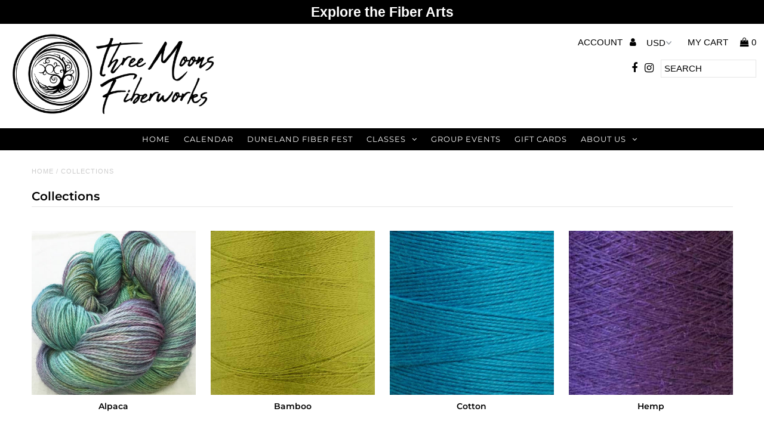

--- FILE ---
content_type: text/html; charset=utf-8
request_url: https://www.google.com/recaptcha/enterprise/anchor?ar=1&k=6LdEwsYnAAAAAL9T92sOraT4CDI-QIVuDYAGwdOy&co=aHR0cHM6Ly93d3cudGhyZWVtb29uc2ZpYmVyd29ya3MuY29tOjQ0Mw..&hl=en&v=PoyoqOPhxBO7pBk68S4YbpHZ&size=invisible&anchor-ms=20000&execute-ms=30000&cb=ajl91rdnnteg
body_size: 48955
content:
<!DOCTYPE HTML><html dir="ltr" lang="en"><head><meta http-equiv="Content-Type" content="text/html; charset=UTF-8">
<meta http-equiv="X-UA-Compatible" content="IE=edge">
<title>reCAPTCHA</title>
<style type="text/css">
/* cyrillic-ext */
@font-face {
  font-family: 'Roboto';
  font-style: normal;
  font-weight: 400;
  font-stretch: 100%;
  src: url(//fonts.gstatic.com/s/roboto/v48/KFO7CnqEu92Fr1ME7kSn66aGLdTylUAMa3GUBHMdazTgWw.woff2) format('woff2');
  unicode-range: U+0460-052F, U+1C80-1C8A, U+20B4, U+2DE0-2DFF, U+A640-A69F, U+FE2E-FE2F;
}
/* cyrillic */
@font-face {
  font-family: 'Roboto';
  font-style: normal;
  font-weight: 400;
  font-stretch: 100%;
  src: url(//fonts.gstatic.com/s/roboto/v48/KFO7CnqEu92Fr1ME7kSn66aGLdTylUAMa3iUBHMdazTgWw.woff2) format('woff2');
  unicode-range: U+0301, U+0400-045F, U+0490-0491, U+04B0-04B1, U+2116;
}
/* greek-ext */
@font-face {
  font-family: 'Roboto';
  font-style: normal;
  font-weight: 400;
  font-stretch: 100%;
  src: url(//fonts.gstatic.com/s/roboto/v48/KFO7CnqEu92Fr1ME7kSn66aGLdTylUAMa3CUBHMdazTgWw.woff2) format('woff2');
  unicode-range: U+1F00-1FFF;
}
/* greek */
@font-face {
  font-family: 'Roboto';
  font-style: normal;
  font-weight: 400;
  font-stretch: 100%;
  src: url(//fonts.gstatic.com/s/roboto/v48/KFO7CnqEu92Fr1ME7kSn66aGLdTylUAMa3-UBHMdazTgWw.woff2) format('woff2');
  unicode-range: U+0370-0377, U+037A-037F, U+0384-038A, U+038C, U+038E-03A1, U+03A3-03FF;
}
/* math */
@font-face {
  font-family: 'Roboto';
  font-style: normal;
  font-weight: 400;
  font-stretch: 100%;
  src: url(//fonts.gstatic.com/s/roboto/v48/KFO7CnqEu92Fr1ME7kSn66aGLdTylUAMawCUBHMdazTgWw.woff2) format('woff2');
  unicode-range: U+0302-0303, U+0305, U+0307-0308, U+0310, U+0312, U+0315, U+031A, U+0326-0327, U+032C, U+032F-0330, U+0332-0333, U+0338, U+033A, U+0346, U+034D, U+0391-03A1, U+03A3-03A9, U+03B1-03C9, U+03D1, U+03D5-03D6, U+03F0-03F1, U+03F4-03F5, U+2016-2017, U+2034-2038, U+203C, U+2040, U+2043, U+2047, U+2050, U+2057, U+205F, U+2070-2071, U+2074-208E, U+2090-209C, U+20D0-20DC, U+20E1, U+20E5-20EF, U+2100-2112, U+2114-2115, U+2117-2121, U+2123-214F, U+2190, U+2192, U+2194-21AE, U+21B0-21E5, U+21F1-21F2, U+21F4-2211, U+2213-2214, U+2216-22FF, U+2308-230B, U+2310, U+2319, U+231C-2321, U+2336-237A, U+237C, U+2395, U+239B-23B7, U+23D0, U+23DC-23E1, U+2474-2475, U+25AF, U+25B3, U+25B7, U+25BD, U+25C1, U+25CA, U+25CC, U+25FB, U+266D-266F, U+27C0-27FF, U+2900-2AFF, U+2B0E-2B11, U+2B30-2B4C, U+2BFE, U+3030, U+FF5B, U+FF5D, U+1D400-1D7FF, U+1EE00-1EEFF;
}
/* symbols */
@font-face {
  font-family: 'Roboto';
  font-style: normal;
  font-weight: 400;
  font-stretch: 100%;
  src: url(//fonts.gstatic.com/s/roboto/v48/KFO7CnqEu92Fr1ME7kSn66aGLdTylUAMaxKUBHMdazTgWw.woff2) format('woff2');
  unicode-range: U+0001-000C, U+000E-001F, U+007F-009F, U+20DD-20E0, U+20E2-20E4, U+2150-218F, U+2190, U+2192, U+2194-2199, U+21AF, U+21E6-21F0, U+21F3, U+2218-2219, U+2299, U+22C4-22C6, U+2300-243F, U+2440-244A, U+2460-24FF, U+25A0-27BF, U+2800-28FF, U+2921-2922, U+2981, U+29BF, U+29EB, U+2B00-2BFF, U+4DC0-4DFF, U+FFF9-FFFB, U+10140-1018E, U+10190-1019C, U+101A0, U+101D0-101FD, U+102E0-102FB, U+10E60-10E7E, U+1D2C0-1D2D3, U+1D2E0-1D37F, U+1F000-1F0FF, U+1F100-1F1AD, U+1F1E6-1F1FF, U+1F30D-1F30F, U+1F315, U+1F31C, U+1F31E, U+1F320-1F32C, U+1F336, U+1F378, U+1F37D, U+1F382, U+1F393-1F39F, U+1F3A7-1F3A8, U+1F3AC-1F3AF, U+1F3C2, U+1F3C4-1F3C6, U+1F3CA-1F3CE, U+1F3D4-1F3E0, U+1F3ED, U+1F3F1-1F3F3, U+1F3F5-1F3F7, U+1F408, U+1F415, U+1F41F, U+1F426, U+1F43F, U+1F441-1F442, U+1F444, U+1F446-1F449, U+1F44C-1F44E, U+1F453, U+1F46A, U+1F47D, U+1F4A3, U+1F4B0, U+1F4B3, U+1F4B9, U+1F4BB, U+1F4BF, U+1F4C8-1F4CB, U+1F4D6, U+1F4DA, U+1F4DF, U+1F4E3-1F4E6, U+1F4EA-1F4ED, U+1F4F7, U+1F4F9-1F4FB, U+1F4FD-1F4FE, U+1F503, U+1F507-1F50B, U+1F50D, U+1F512-1F513, U+1F53E-1F54A, U+1F54F-1F5FA, U+1F610, U+1F650-1F67F, U+1F687, U+1F68D, U+1F691, U+1F694, U+1F698, U+1F6AD, U+1F6B2, U+1F6B9-1F6BA, U+1F6BC, U+1F6C6-1F6CF, U+1F6D3-1F6D7, U+1F6E0-1F6EA, U+1F6F0-1F6F3, U+1F6F7-1F6FC, U+1F700-1F7FF, U+1F800-1F80B, U+1F810-1F847, U+1F850-1F859, U+1F860-1F887, U+1F890-1F8AD, U+1F8B0-1F8BB, U+1F8C0-1F8C1, U+1F900-1F90B, U+1F93B, U+1F946, U+1F984, U+1F996, U+1F9E9, U+1FA00-1FA6F, U+1FA70-1FA7C, U+1FA80-1FA89, U+1FA8F-1FAC6, U+1FACE-1FADC, U+1FADF-1FAE9, U+1FAF0-1FAF8, U+1FB00-1FBFF;
}
/* vietnamese */
@font-face {
  font-family: 'Roboto';
  font-style: normal;
  font-weight: 400;
  font-stretch: 100%;
  src: url(//fonts.gstatic.com/s/roboto/v48/KFO7CnqEu92Fr1ME7kSn66aGLdTylUAMa3OUBHMdazTgWw.woff2) format('woff2');
  unicode-range: U+0102-0103, U+0110-0111, U+0128-0129, U+0168-0169, U+01A0-01A1, U+01AF-01B0, U+0300-0301, U+0303-0304, U+0308-0309, U+0323, U+0329, U+1EA0-1EF9, U+20AB;
}
/* latin-ext */
@font-face {
  font-family: 'Roboto';
  font-style: normal;
  font-weight: 400;
  font-stretch: 100%;
  src: url(//fonts.gstatic.com/s/roboto/v48/KFO7CnqEu92Fr1ME7kSn66aGLdTylUAMa3KUBHMdazTgWw.woff2) format('woff2');
  unicode-range: U+0100-02BA, U+02BD-02C5, U+02C7-02CC, U+02CE-02D7, U+02DD-02FF, U+0304, U+0308, U+0329, U+1D00-1DBF, U+1E00-1E9F, U+1EF2-1EFF, U+2020, U+20A0-20AB, U+20AD-20C0, U+2113, U+2C60-2C7F, U+A720-A7FF;
}
/* latin */
@font-face {
  font-family: 'Roboto';
  font-style: normal;
  font-weight: 400;
  font-stretch: 100%;
  src: url(//fonts.gstatic.com/s/roboto/v48/KFO7CnqEu92Fr1ME7kSn66aGLdTylUAMa3yUBHMdazQ.woff2) format('woff2');
  unicode-range: U+0000-00FF, U+0131, U+0152-0153, U+02BB-02BC, U+02C6, U+02DA, U+02DC, U+0304, U+0308, U+0329, U+2000-206F, U+20AC, U+2122, U+2191, U+2193, U+2212, U+2215, U+FEFF, U+FFFD;
}
/* cyrillic-ext */
@font-face {
  font-family: 'Roboto';
  font-style: normal;
  font-weight: 500;
  font-stretch: 100%;
  src: url(//fonts.gstatic.com/s/roboto/v48/KFO7CnqEu92Fr1ME7kSn66aGLdTylUAMa3GUBHMdazTgWw.woff2) format('woff2');
  unicode-range: U+0460-052F, U+1C80-1C8A, U+20B4, U+2DE0-2DFF, U+A640-A69F, U+FE2E-FE2F;
}
/* cyrillic */
@font-face {
  font-family: 'Roboto';
  font-style: normal;
  font-weight: 500;
  font-stretch: 100%;
  src: url(//fonts.gstatic.com/s/roboto/v48/KFO7CnqEu92Fr1ME7kSn66aGLdTylUAMa3iUBHMdazTgWw.woff2) format('woff2');
  unicode-range: U+0301, U+0400-045F, U+0490-0491, U+04B0-04B1, U+2116;
}
/* greek-ext */
@font-face {
  font-family: 'Roboto';
  font-style: normal;
  font-weight: 500;
  font-stretch: 100%;
  src: url(//fonts.gstatic.com/s/roboto/v48/KFO7CnqEu92Fr1ME7kSn66aGLdTylUAMa3CUBHMdazTgWw.woff2) format('woff2');
  unicode-range: U+1F00-1FFF;
}
/* greek */
@font-face {
  font-family: 'Roboto';
  font-style: normal;
  font-weight: 500;
  font-stretch: 100%;
  src: url(//fonts.gstatic.com/s/roboto/v48/KFO7CnqEu92Fr1ME7kSn66aGLdTylUAMa3-UBHMdazTgWw.woff2) format('woff2');
  unicode-range: U+0370-0377, U+037A-037F, U+0384-038A, U+038C, U+038E-03A1, U+03A3-03FF;
}
/* math */
@font-face {
  font-family: 'Roboto';
  font-style: normal;
  font-weight: 500;
  font-stretch: 100%;
  src: url(//fonts.gstatic.com/s/roboto/v48/KFO7CnqEu92Fr1ME7kSn66aGLdTylUAMawCUBHMdazTgWw.woff2) format('woff2');
  unicode-range: U+0302-0303, U+0305, U+0307-0308, U+0310, U+0312, U+0315, U+031A, U+0326-0327, U+032C, U+032F-0330, U+0332-0333, U+0338, U+033A, U+0346, U+034D, U+0391-03A1, U+03A3-03A9, U+03B1-03C9, U+03D1, U+03D5-03D6, U+03F0-03F1, U+03F4-03F5, U+2016-2017, U+2034-2038, U+203C, U+2040, U+2043, U+2047, U+2050, U+2057, U+205F, U+2070-2071, U+2074-208E, U+2090-209C, U+20D0-20DC, U+20E1, U+20E5-20EF, U+2100-2112, U+2114-2115, U+2117-2121, U+2123-214F, U+2190, U+2192, U+2194-21AE, U+21B0-21E5, U+21F1-21F2, U+21F4-2211, U+2213-2214, U+2216-22FF, U+2308-230B, U+2310, U+2319, U+231C-2321, U+2336-237A, U+237C, U+2395, U+239B-23B7, U+23D0, U+23DC-23E1, U+2474-2475, U+25AF, U+25B3, U+25B7, U+25BD, U+25C1, U+25CA, U+25CC, U+25FB, U+266D-266F, U+27C0-27FF, U+2900-2AFF, U+2B0E-2B11, U+2B30-2B4C, U+2BFE, U+3030, U+FF5B, U+FF5D, U+1D400-1D7FF, U+1EE00-1EEFF;
}
/* symbols */
@font-face {
  font-family: 'Roboto';
  font-style: normal;
  font-weight: 500;
  font-stretch: 100%;
  src: url(//fonts.gstatic.com/s/roboto/v48/KFO7CnqEu92Fr1ME7kSn66aGLdTylUAMaxKUBHMdazTgWw.woff2) format('woff2');
  unicode-range: U+0001-000C, U+000E-001F, U+007F-009F, U+20DD-20E0, U+20E2-20E4, U+2150-218F, U+2190, U+2192, U+2194-2199, U+21AF, U+21E6-21F0, U+21F3, U+2218-2219, U+2299, U+22C4-22C6, U+2300-243F, U+2440-244A, U+2460-24FF, U+25A0-27BF, U+2800-28FF, U+2921-2922, U+2981, U+29BF, U+29EB, U+2B00-2BFF, U+4DC0-4DFF, U+FFF9-FFFB, U+10140-1018E, U+10190-1019C, U+101A0, U+101D0-101FD, U+102E0-102FB, U+10E60-10E7E, U+1D2C0-1D2D3, U+1D2E0-1D37F, U+1F000-1F0FF, U+1F100-1F1AD, U+1F1E6-1F1FF, U+1F30D-1F30F, U+1F315, U+1F31C, U+1F31E, U+1F320-1F32C, U+1F336, U+1F378, U+1F37D, U+1F382, U+1F393-1F39F, U+1F3A7-1F3A8, U+1F3AC-1F3AF, U+1F3C2, U+1F3C4-1F3C6, U+1F3CA-1F3CE, U+1F3D4-1F3E0, U+1F3ED, U+1F3F1-1F3F3, U+1F3F5-1F3F7, U+1F408, U+1F415, U+1F41F, U+1F426, U+1F43F, U+1F441-1F442, U+1F444, U+1F446-1F449, U+1F44C-1F44E, U+1F453, U+1F46A, U+1F47D, U+1F4A3, U+1F4B0, U+1F4B3, U+1F4B9, U+1F4BB, U+1F4BF, U+1F4C8-1F4CB, U+1F4D6, U+1F4DA, U+1F4DF, U+1F4E3-1F4E6, U+1F4EA-1F4ED, U+1F4F7, U+1F4F9-1F4FB, U+1F4FD-1F4FE, U+1F503, U+1F507-1F50B, U+1F50D, U+1F512-1F513, U+1F53E-1F54A, U+1F54F-1F5FA, U+1F610, U+1F650-1F67F, U+1F687, U+1F68D, U+1F691, U+1F694, U+1F698, U+1F6AD, U+1F6B2, U+1F6B9-1F6BA, U+1F6BC, U+1F6C6-1F6CF, U+1F6D3-1F6D7, U+1F6E0-1F6EA, U+1F6F0-1F6F3, U+1F6F7-1F6FC, U+1F700-1F7FF, U+1F800-1F80B, U+1F810-1F847, U+1F850-1F859, U+1F860-1F887, U+1F890-1F8AD, U+1F8B0-1F8BB, U+1F8C0-1F8C1, U+1F900-1F90B, U+1F93B, U+1F946, U+1F984, U+1F996, U+1F9E9, U+1FA00-1FA6F, U+1FA70-1FA7C, U+1FA80-1FA89, U+1FA8F-1FAC6, U+1FACE-1FADC, U+1FADF-1FAE9, U+1FAF0-1FAF8, U+1FB00-1FBFF;
}
/* vietnamese */
@font-face {
  font-family: 'Roboto';
  font-style: normal;
  font-weight: 500;
  font-stretch: 100%;
  src: url(//fonts.gstatic.com/s/roboto/v48/KFO7CnqEu92Fr1ME7kSn66aGLdTylUAMa3OUBHMdazTgWw.woff2) format('woff2');
  unicode-range: U+0102-0103, U+0110-0111, U+0128-0129, U+0168-0169, U+01A0-01A1, U+01AF-01B0, U+0300-0301, U+0303-0304, U+0308-0309, U+0323, U+0329, U+1EA0-1EF9, U+20AB;
}
/* latin-ext */
@font-face {
  font-family: 'Roboto';
  font-style: normal;
  font-weight: 500;
  font-stretch: 100%;
  src: url(//fonts.gstatic.com/s/roboto/v48/KFO7CnqEu92Fr1ME7kSn66aGLdTylUAMa3KUBHMdazTgWw.woff2) format('woff2');
  unicode-range: U+0100-02BA, U+02BD-02C5, U+02C7-02CC, U+02CE-02D7, U+02DD-02FF, U+0304, U+0308, U+0329, U+1D00-1DBF, U+1E00-1E9F, U+1EF2-1EFF, U+2020, U+20A0-20AB, U+20AD-20C0, U+2113, U+2C60-2C7F, U+A720-A7FF;
}
/* latin */
@font-face {
  font-family: 'Roboto';
  font-style: normal;
  font-weight: 500;
  font-stretch: 100%;
  src: url(//fonts.gstatic.com/s/roboto/v48/KFO7CnqEu92Fr1ME7kSn66aGLdTylUAMa3yUBHMdazQ.woff2) format('woff2');
  unicode-range: U+0000-00FF, U+0131, U+0152-0153, U+02BB-02BC, U+02C6, U+02DA, U+02DC, U+0304, U+0308, U+0329, U+2000-206F, U+20AC, U+2122, U+2191, U+2193, U+2212, U+2215, U+FEFF, U+FFFD;
}
/* cyrillic-ext */
@font-face {
  font-family: 'Roboto';
  font-style: normal;
  font-weight: 900;
  font-stretch: 100%;
  src: url(//fonts.gstatic.com/s/roboto/v48/KFO7CnqEu92Fr1ME7kSn66aGLdTylUAMa3GUBHMdazTgWw.woff2) format('woff2');
  unicode-range: U+0460-052F, U+1C80-1C8A, U+20B4, U+2DE0-2DFF, U+A640-A69F, U+FE2E-FE2F;
}
/* cyrillic */
@font-face {
  font-family: 'Roboto';
  font-style: normal;
  font-weight: 900;
  font-stretch: 100%;
  src: url(//fonts.gstatic.com/s/roboto/v48/KFO7CnqEu92Fr1ME7kSn66aGLdTylUAMa3iUBHMdazTgWw.woff2) format('woff2');
  unicode-range: U+0301, U+0400-045F, U+0490-0491, U+04B0-04B1, U+2116;
}
/* greek-ext */
@font-face {
  font-family: 'Roboto';
  font-style: normal;
  font-weight: 900;
  font-stretch: 100%;
  src: url(//fonts.gstatic.com/s/roboto/v48/KFO7CnqEu92Fr1ME7kSn66aGLdTylUAMa3CUBHMdazTgWw.woff2) format('woff2');
  unicode-range: U+1F00-1FFF;
}
/* greek */
@font-face {
  font-family: 'Roboto';
  font-style: normal;
  font-weight: 900;
  font-stretch: 100%;
  src: url(//fonts.gstatic.com/s/roboto/v48/KFO7CnqEu92Fr1ME7kSn66aGLdTylUAMa3-UBHMdazTgWw.woff2) format('woff2');
  unicode-range: U+0370-0377, U+037A-037F, U+0384-038A, U+038C, U+038E-03A1, U+03A3-03FF;
}
/* math */
@font-face {
  font-family: 'Roboto';
  font-style: normal;
  font-weight: 900;
  font-stretch: 100%;
  src: url(//fonts.gstatic.com/s/roboto/v48/KFO7CnqEu92Fr1ME7kSn66aGLdTylUAMawCUBHMdazTgWw.woff2) format('woff2');
  unicode-range: U+0302-0303, U+0305, U+0307-0308, U+0310, U+0312, U+0315, U+031A, U+0326-0327, U+032C, U+032F-0330, U+0332-0333, U+0338, U+033A, U+0346, U+034D, U+0391-03A1, U+03A3-03A9, U+03B1-03C9, U+03D1, U+03D5-03D6, U+03F0-03F1, U+03F4-03F5, U+2016-2017, U+2034-2038, U+203C, U+2040, U+2043, U+2047, U+2050, U+2057, U+205F, U+2070-2071, U+2074-208E, U+2090-209C, U+20D0-20DC, U+20E1, U+20E5-20EF, U+2100-2112, U+2114-2115, U+2117-2121, U+2123-214F, U+2190, U+2192, U+2194-21AE, U+21B0-21E5, U+21F1-21F2, U+21F4-2211, U+2213-2214, U+2216-22FF, U+2308-230B, U+2310, U+2319, U+231C-2321, U+2336-237A, U+237C, U+2395, U+239B-23B7, U+23D0, U+23DC-23E1, U+2474-2475, U+25AF, U+25B3, U+25B7, U+25BD, U+25C1, U+25CA, U+25CC, U+25FB, U+266D-266F, U+27C0-27FF, U+2900-2AFF, U+2B0E-2B11, U+2B30-2B4C, U+2BFE, U+3030, U+FF5B, U+FF5D, U+1D400-1D7FF, U+1EE00-1EEFF;
}
/* symbols */
@font-face {
  font-family: 'Roboto';
  font-style: normal;
  font-weight: 900;
  font-stretch: 100%;
  src: url(//fonts.gstatic.com/s/roboto/v48/KFO7CnqEu92Fr1ME7kSn66aGLdTylUAMaxKUBHMdazTgWw.woff2) format('woff2');
  unicode-range: U+0001-000C, U+000E-001F, U+007F-009F, U+20DD-20E0, U+20E2-20E4, U+2150-218F, U+2190, U+2192, U+2194-2199, U+21AF, U+21E6-21F0, U+21F3, U+2218-2219, U+2299, U+22C4-22C6, U+2300-243F, U+2440-244A, U+2460-24FF, U+25A0-27BF, U+2800-28FF, U+2921-2922, U+2981, U+29BF, U+29EB, U+2B00-2BFF, U+4DC0-4DFF, U+FFF9-FFFB, U+10140-1018E, U+10190-1019C, U+101A0, U+101D0-101FD, U+102E0-102FB, U+10E60-10E7E, U+1D2C0-1D2D3, U+1D2E0-1D37F, U+1F000-1F0FF, U+1F100-1F1AD, U+1F1E6-1F1FF, U+1F30D-1F30F, U+1F315, U+1F31C, U+1F31E, U+1F320-1F32C, U+1F336, U+1F378, U+1F37D, U+1F382, U+1F393-1F39F, U+1F3A7-1F3A8, U+1F3AC-1F3AF, U+1F3C2, U+1F3C4-1F3C6, U+1F3CA-1F3CE, U+1F3D4-1F3E0, U+1F3ED, U+1F3F1-1F3F3, U+1F3F5-1F3F7, U+1F408, U+1F415, U+1F41F, U+1F426, U+1F43F, U+1F441-1F442, U+1F444, U+1F446-1F449, U+1F44C-1F44E, U+1F453, U+1F46A, U+1F47D, U+1F4A3, U+1F4B0, U+1F4B3, U+1F4B9, U+1F4BB, U+1F4BF, U+1F4C8-1F4CB, U+1F4D6, U+1F4DA, U+1F4DF, U+1F4E3-1F4E6, U+1F4EA-1F4ED, U+1F4F7, U+1F4F9-1F4FB, U+1F4FD-1F4FE, U+1F503, U+1F507-1F50B, U+1F50D, U+1F512-1F513, U+1F53E-1F54A, U+1F54F-1F5FA, U+1F610, U+1F650-1F67F, U+1F687, U+1F68D, U+1F691, U+1F694, U+1F698, U+1F6AD, U+1F6B2, U+1F6B9-1F6BA, U+1F6BC, U+1F6C6-1F6CF, U+1F6D3-1F6D7, U+1F6E0-1F6EA, U+1F6F0-1F6F3, U+1F6F7-1F6FC, U+1F700-1F7FF, U+1F800-1F80B, U+1F810-1F847, U+1F850-1F859, U+1F860-1F887, U+1F890-1F8AD, U+1F8B0-1F8BB, U+1F8C0-1F8C1, U+1F900-1F90B, U+1F93B, U+1F946, U+1F984, U+1F996, U+1F9E9, U+1FA00-1FA6F, U+1FA70-1FA7C, U+1FA80-1FA89, U+1FA8F-1FAC6, U+1FACE-1FADC, U+1FADF-1FAE9, U+1FAF0-1FAF8, U+1FB00-1FBFF;
}
/* vietnamese */
@font-face {
  font-family: 'Roboto';
  font-style: normal;
  font-weight: 900;
  font-stretch: 100%;
  src: url(//fonts.gstatic.com/s/roboto/v48/KFO7CnqEu92Fr1ME7kSn66aGLdTylUAMa3OUBHMdazTgWw.woff2) format('woff2');
  unicode-range: U+0102-0103, U+0110-0111, U+0128-0129, U+0168-0169, U+01A0-01A1, U+01AF-01B0, U+0300-0301, U+0303-0304, U+0308-0309, U+0323, U+0329, U+1EA0-1EF9, U+20AB;
}
/* latin-ext */
@font-face {
  font-family: 'Roboto';
  font-style: normal;
  font-weight: 900;
  font-stretch: 100%;
  src: url(//fonts.gstatic.com/s/roboto/v48/KFO7CnqEu92Fr1ME7kSn66aGLdTylUAMa3KUBHMdazTgWw.woff2) format('woff2');
  unicode-range: U+0100-02BA, U+02BD-02C5, U+02C7-02CC, U+02CE-02D7, U+02DD-02FF, U+0304, U+0308, U+0329, U+1D00-1DBF, U+1E00-1E9F, U+1EF2-1EFF, U+2020, U+20A0-20AB, U+20AD-20C0, U+2113, U+2C60-2C7F, U+A720-A7FF;
}
/* latin */
@font-face {
  font-family: 'Roboto';
  font-style: normal;
  font-weight: 900;
  font-stretch: 100%;
  src: url(//fonts.gstatic.com/s/roboto/v48/KFO7CnqEu92Fr1ME7kSn66aGLdTylUAMa3yUBHMdazQ.woff2) format('woff2');
  unicode-range: U+0000-00FF, U+0131, U+0152-0153, U+02BB-02BC, U+02C6, U+02DA, U+02DC, U+0304, U+0308, U+0329, U+2000-206F, U+20AC, U+2122, U+2191, U+2193, U+2212, U+2215, U+FEFF, U+FFFD;
}

</style>
<link rel="stylesheet" type="text/css" href="https://www.gstatic.com/recaptcha/releases/PoyoqOPhxBO7pBk68S4YbpHZ/styles__ltr.css">
<script nonce="Y_rQuc5RJIiDCZekdZvwEg" type="text/javascript">window['__recaptcha_api'] = 'https://www.google.com/recaptcha/enterprise/';</script>
<script type="text/javascript" src="https://www.gstatic.com/recaptcha/releases/PoyoqOPhxBO7pBk68S4YbpHZ/recaptcha__en.js" nonce="Y_rQuc5RJIiDCZekdZvwEg">
      
    </script></head>
<body><div id="rc-anchor-alert" class="rc-anchor-alert"></div>
<input type="hidden" id="recaptcha-token" value="[base64]">
<script type="text/javascript" nonce="Y_rQuc5RJIiDCZekdZvwEg">
      recaptcha.anchor.Main.init("[\x22ainput\x22,[\x22bgdata\x22,\x22\x22,\[base64]/[base64]/[base64]/[base64]/[base64]/[base64]/KGcoTywyNTMsTy5PKSxVRyhPLEMpKTpnKE8sMjUzLEMpLE8pKSxsKSksTykpfSxieT1mdW5jdGlvbihDLE8sdSxsKXtmb3IobD0odT1SKEMpLDApO08+MDtPLS0pbD1sPDw4fFooQyk7ZyhDLHUsbCl9LFVHPWZ1bmN0aW9uKEMsTyl7Qy5pLmxlbmd0aD4xMDQ/[base64]/[base64]/[base64]/[base64]/[base64]/[base64]/[base64]\\u003d\x22,\[base64]\x22,\x22K8ONZiwwWwXDk8OQwqXCgn/Dr8O9w4ZRF8KQPMKswqgtw63DisKifMKXw6spw7cGw5hPYmTDrgZEwo4Aw5ohwq/[base64]/CpMOofybDlRHCrVsyZ8Oww4vCi8KiLARqwpMBwr/CpRIvYU7Cuy0Fwo9fwqN5eHIvKcO+wpTCncKJwpNBw7rDtcKCFhnCocOtwqdswoTCn17CrcOfFhPCp8Kvw7NYw4ICwprCkcKgwp8Vw47CoF3DqMONwqNxOD7CtMKFb1bDgkA/T2nCqMO6GMKsWsOtw7Z7GsKWw6BcW2dZNTLCoTk4ABh6w61CXGo7TDQkAHo1w6Uyw68BwrMwwqrCsBMIw5Ytw51JX8OBw70HEsKXDcOSw455w4hre1pAwoxwAMKuw656w7XDpGV+w61NbMKochVXwoDCvsOTecOFwqwvFBoLLsKHLV/DqB9jwrrDlsOWKXjCvBrCp8ObJcKkSMKpe8O4wpjCjWsDwrsQwrfDoG7CksObAcO2wpzDosOPw4IGwqV2w5ozOw3CosK6NsKAD8ODf27DnVfDrsKBw5HDv2ABwolRw6TDncO+wqZDwq/CpMKMYcKrQcKvGMKVUH3DpV1nwobDuGVRWRTCgcO2VltnIMOPFsKGw7FhS1/DjcKiKsOjbDnDqHHCl8Kdw6zCunhxwp4iwoFQw7zDjDPCpMKTJw4qwqEgwrzDm8KSwqjCkcOowohKwrDDgsKhw6fDk8KmwpDDpgHCh01kOzgAwqvDg8OLw7w2UFQrTAbDjAUwJcK/[base64]/[base64]/[base64]/CkH/[base64]/[base64]/CkCHCvkTDgMO5wrl1fMORDMO+w57CmAXDrA58w5/Dm8KIEcOww5vDosOHwqB5AMOqw6LDvsOJMMKrwphVWcKFcQDDlcKFw43CmSAXw7rDtsK9OEXDrH3DnMKaw4E1w5cnMsKEwo55YcORchXCgcKqIxTCtjXCmwNQM8OHZlbDqAjCqjXCqG7CmX/DkEkwUMKBasK4woLDmsKNwo7DhxnDomvCpmjCvsK6w4dHEC7DsBTCrj7ChMKqMMOcw4V3wqEtdMKgXkRZw7hyUXJFwqvCqcOaCcKgGyTDnUfCkcOLwpbCqyBowonDk1/DlWYFMSbDq0UAUhfDksOoJ8Omw6g/w7Emw5ItRxhZI0vCgcK8w7zCklpxw4LCtQfDoR/[base64]/CrGg2w4psw7tjw7sVw6Z7w4jCrcKbM27CtF9ywrdxbiIYwoXCgcOXB8K4N0DDtcKBZcOBwq7DvsOLa8KYw7XCn8O0wrptwoAODsKtwpU0w6hZNHN2VXFIPcKbQUPDmsK9KsK/ecKuwrIRwq1SFzILUMKMwpfDkRxYBMKmw5bDsMObwp/Dl3wBwp/CmhVWw78ZwoFQw5rDv8KowrshacOtDXw4CzvCgSJDw7V2HlxSw7rCmsKmw6rCnFBlwo/Dv8O2Ax/Ct8OAw7jDqsO5wqHCl07DnMKYCcOlH8Oqw4/DtMKDw6XCk8K2w7bCjsKRwpl8YRAUwoDDl0bCph1Hc8OSJsKxwobCjsOrw4g8wpfCoMKAw4AgQwdDEQR5wpNmw6TDkMOjSMKqE1DCi8KPw4HCg8OgPsOGAsOYMMKzJ8K6IgbCoyPCgyjCjUjDg8OZaBnDqnXCiMKBw7U0w4/CiiNjw7LDnsOddMKtWHNxV3snw45Jd8Kjwp7CkWBBF8OUw4Jywqp/NnrDmwBaX3lmLT3Dt1NxSAbDngbDg1Jkw6vDszIiw5DCscKLeT9hwq7CvcK7w4NAwrQ/[base64]/IDHCiMOTCyoBw5EMAjRpw5EZS2nCo0PDqiQNOMOSHcKpwrDDnWPDkcOfw53DlnbDlXXCtnbDo8KxwpJAw5MZR2odJcKJwqfCvzPCrcO4w5zCqDR2E0hRbRfDmglww5/Dt25OwphybXzCpcKpw57Dt8OLY1DDvwXCvcKbMMO/ZEcXwqfDqcOywqPCsXMTHMO3LsO+wq3CtnHCuBnDiXPDgR7CkSMoUcKBbl1WOhkQwq1DfsKPw6MMY8KaRxkSX3XDrCbCiMKZIR/DrDMeJMOqCm7DqMOIDmvDrMKLYsOCKQ07w4fDp8K4VSnCv8KkaVjCik0rw4MWwqJ1wp9dw5xzwpIkblPDvWvDlcOSBiVLCB/CvsOrwo42NG7CnsOkbiDDqTTDnMKgCMK1O8O7PMOqwrRTw77CpT/Cij/DtRY6w4LCqMK4DiZHw7VLTsOCYcOnw7ohP8OvJkFPYEhiwo1+PwjDkCHCnMKsKW/Dm8Kuw4PDnsKEDGA7wojCncKJwozCs2DDvBwvYz52FsKrH8OiNMOlYMKpwoUfwqXCscOsLcKiJATDkykwwok3S8KEwo3Dv8KTwq0hwpxVQ3vCtn7CiR3DomfChgJ8woExLxIZEltKw74UXsKMwr7DjkvDqcKpPVrDgHXCvhHCmgtQSUI/Sigcw6o4I8K1ecKhw65gczXCg8Ofw6fDkTfCncO+bT1jJzfDgcKRwroyw5AuwonDpEUQQcOgMcK2azPCnHYwwoTDvsO7wpFvwpcAe8KNw7Zgw4gAwpc+EsK3w6HDkMO6H8KsADrCg2k0wp3CuDLDl8Kww5IRAMKhw6DDgQwxQX/[base64]/[base64]/Cu1jDucKhPTbCgcKxXcOhwo/CgsK1wqJzwrpwe2HDisOFEQsrwrjCiiHCm1jDpXU/DCNVwpPDmnMhC0DDiUrCisOidjdiw4RQPy8WVsKrU8K/PXTCn13DuMO2w4oDwo5de3xsw6Iww4jDqALCvU03McOnA3ccwrVuYMOaA8O3wrTDq2piw60Sw5/DgWfDj07DksO6HB3DtCHCtFFvw6UnRwHDksKIwrUONMOXwrnDvmvCqhTCoCJyUcO5bsOhbcOlLgwAD3Ngwr0KwqLCt1AXBsKJwoHDn8KvwoAYScO2asOVwrE1wow0BsK8w7/CnhTDmGfCrcOWUVTCrMKXLsKVwpTChFQHB0PDvAHChsOtw7IhMMKOa8Kqw61Zw4xISU/CqMOmH8KCLBt6w5fDhEhYw5x8VnjCrzlSw4l+wr1Uw5krcGHCmjfCqsO2wqXCg8OAw6DCjEnChsO2wopMw5B8w7kaesKgQsORbcKJVh/[base64]/[base64]/RcKLQiJFw6rCsMKiCMK8w4h/w4pTwq7ClGbCunAFZQ7DhMKicMK8w4Eow7jDqHjDm0IUw4nCuW3Cu8OLA08wFgRXaF/CkSF8wq/Dj1rDtMOhw5HDrRTDn8Kna8KLwoXDmsOIOsOMCATDtC1wYMOuWETDn8OrTMKgMMK3w4/CssKUwpwTwpHCn0XCghFSe2geVkfDinfCvcOVV8O+w6LCiMK+wpvCkcOWwoYoalIPOiwrQ1pdYMOewr/CjAHDn0whwrlrw47Ch8Kyw7ATw6bCsMKTKTMYw4gEdMK2UATDnsOGGcKvOBkRwqvCnwbCrMK4EntoBsOYwrbClABRwqTCp8O3w490wrvCvFl+SsK7QMKZQWfDjsK/BhZ5w5tFI8O3XBjDsUFKw6Amw7ELw5JoWF/DrWrDlnvCthfDnl3CgsOWCRkoRT8Ww7jDq1w3wqPCrsKdwqVOwqHCu8OEI09YwrF+wqBKfsKTImXCi0bCqcKaaklHPkLDlcKyRwTCvmk3woU+wqA1fxcXFGDCocK7UE/CtcKna8KtcMOnwoZNdcKkVQI1w7fDg0jDrCkGw6QxSwFIw6p1wqPDol/[base64]/CnMKdw5xww7IYWMOpw4jCnRDCpsKUwpPDj8OwbcKfVRnDmArCnR3DqsKEwprCjsOew4ZVwoUNw7HDtmzCg8O+wrHCoArDo8Kse3E8woYdw5dqUcKSwrcfY8OIw6nDqC7Cgz3Ck2s/[base64]/TsKOw7vDgMKXwovDm0twwqx1wozDrMOcNsKbwrzCjRgrLSB2U8K9w7xGHTJxwoYGNsKZw4jDo8O+FTbCjsKdZsKRAMKqHUZzwqvDssKyKSvDkMKQcUrCmMKzPMKfwoY/[base64]/[base64]/w4tbwqPCqm3CuW/DhETCtsOXwpQRw7ZQw6HCq8OlR8O1dTnCs8KGwqcAw5t4w5xWw7xqw4Urwp9kw5kDLnp3w5YhQUVOQi/Cg08Zw73Dq8KVw4zCncK2SsO3L8O4w4ISwo5vdDfCuhYRb38/wovCoDgFwrzDv8KLw44IajBdwr/Cl8KzdXHChMK9CcKSBB/DgW47DjbDu8OVZR9+fcKoNW7DqsKINcKMZFDDi2sXw4/[base64]/CmhPCgxjCvcKPwpzDgcOzU0jDiyfDpMODG2VJw4rDn3kDwqgUcMKUCMOifxAjwqFAWcKaFUoswrQnwrPDkMKqHsK6JwfCvwzCumnDty7DvcO9w63DrcO5wpRhFcO3cDNRQFcIECXCjELCig3CqAXDk2JYEMKaEcKTwq7CmTPDq2XDlcK/[base64]/dgk7W8OtLUsuwoljw4h6AsOKw4DChx0NwohkCXrDsyHDv8OWw45PE8KYTsOPwqsjYkrDmMKiwp3CkcK/[base64]/[base64]/Dh8O1SSjCmsOPYn3Cv31pEMKZTsKYwofCosKpw4fDqAzDpsOawpgOB8KiwqpZwrnCmljCgCzDg8ONIibCvQnCjsOcc27DlMKkwqrDuGdjfcOTOgrClcK/GMOYJ8KQw4Ehw4JVwq/CksKXwrzCpcKswoAswrjCn8OawovDiUzCo3lzATxHTDdYwpZrJ8O4w79mwo3DoUElBl7CtlY5w5sYwphmw7bDvinCh3EQwrbCkHgwwqbDkT3DnUkDwrVEw45Zw6o1RH/CpMKnXMOpwoLCqcOpwql5wogVQzwMXTZFRnPChhhaVcOLw6zCrSEKNybDmgcOR8Kpw6zDrcOrVcOUwr13w7Z8w4bCjxhrwpdxGS01YHhubMOsFsO/w7NPwqPDtsOswoRrLsKIwphtMcOpwqpyKQ84wpZdwqLCgcOZdMKdwrbDjcOSwr3Ct8OHZFB2CCHCljNlMcOdwofDvhvDkgzDvjHCmcOPwqsNDz7DolnDlsK2VsOuwoArw7kOwqfDv8O/[base64]/DvzIqw53Cg8KpwozCsMOfw68wMQNxI8OOBMK0w6zCvcKaAxnDgcKUw6AGe8KdwqZiw7Uiwo7CusOWMsKWB0hCTcKCeDHCqsKaL0F7wo8Uwqg0VcOBR8K6UxRXw5o/w6PCkcKHSyPDg8Kqwp/Dp2gWDMOHYTIgPcOQHwPCgsOlWsKfZ8KydWXChyTCpcOvSngFYxpcwpc6VQ1nw4DCnxTCmQbDiQnChxpgDcOJDnYlwp1Xwo/[base64]/[base64]/DvMKww73DqGnCpXjClDFpLcO0N8OgDFDDlsOhw7A2w7k6UmjCsg3CvcK0woXCisKvwo7DmcKwwp3CqU/DjAEgKgjCji9lw6PDlMO0KEE3EkhXw4XCuMOLw78qQcOQZcOuCH42wqTDgcO2woTCusKPT2/ChsKCwpNlw5jDsBEgV8OHw4MoIkTDqsO4HMOXBHvCvXUZZktxZ8O7T8OYwpJCBsKNwp/[base64]/Dg8KBJyLDgMOSXsOcw6/DhnJhBC3CosKTQV/Cv1BAw6TDvsKRdWjChMOiwrwjwoA/[base64]/DumrCuMOhZcOvw7XDqlDCmFgxCAvCvGYeblDDgTvClUPDrTPDn8KVw5Bsw5bDlMOswoc3w4Q2fm55wqoHCcKzRMORPsKNwqMpw4c0wqPCvD/DqsKwTsKCw7rDv8OnwrxXaknDrDfDusKow6XDpCcwMHpmwo5tUcOJw4J9AsKhwpxZwp5YasOEdS15wpXDksK4c8Ogw6JrRQXCiS7DlhzDqFsOBjPCjU3DrMOyQ2Bcw5FKwp3CqX9TfmQkVMKHQDzCtMOjPsOiwoM5GsOqw5w9wr/DsMObw7orw6o/[base64]/DlkBqw4kmJsK/WsK1wojCvcK5dHk4w4bDty1PaRp/S8Kkw6h1PcOVwoHCj3bDuzV1KsOXCEnDosKqwoTDq8Osw7vCuEYHYAIRHi5XFsOlwqp3eyPDocKCLsOaairCi03CphjCg8Kjw6vCqHfCqMKBwpPCjsK9C8ONAMK3BV/Co0gFQcKAwp7DlsKAwpfDqcK/w59Ow753wprDm8OidcKIwrzDhn7ClcKGfHHDnsO6wrsECTjCrMOgAsObAMKhw5HCisKNWQ/Chn7CucKpw5cIwohLw7F9WGs0Ol1cwpTCkAPDrB45EzRkw6IVUzYVN8K6MVBXw4gOTQIow7Zyc8KHVcOZIn/DrDzDscOJw6bDn3/Ck8OVCyxxFVzCgcKaw5/CscKDX8OZfMOZw67DtxjDrMOFHxbCg8K6XcKuwr3DmMKJUV/ClSvDp3HDvcOSR8OHWcOfQMOZwqwrCsOhwpDCg8O0fhDCtSktwovDilRlwqpVw5bCp8K8wrQzCcOGwqXDnwjDnmPDmcKAAnplX8OZwoXDsMKUOXJLw4DCo8KlwpUiH8Oew6rDsHhawq/Duw0Lwp/DrxgAwoVZIcKwwpw0w6dYDcOSP0jCuidtWsKCwqLCpcKfw6/CmMOFw5B5UBPCnsOSwrvCuxFVdsOyw6tiCcOpw79NZsO1w7fDtjM/[base64]/Dplh8D1AUwovDmcOJXsK4BcOaw6xbw45iw7HDpMKiwrvDr8OTMhLDkQnDuzsSJCHCoMOiwp0BZAtVw7vCglFywqnCrcKLc8OTwoI6w5BuwrQIw4hcwpfDhxTCjFPDjDnDmCjCiRR5D8OLJsKNUHnCszjDgAF/[base64]/[base64]/CqMOqbsKzw6fCmsO/[base64]/[base64]/[base64]/DoVHDrnDDksOMVMKLGcKrKChFw6bDlU/DiMO8F8KnTsK/[base64]/[base64]/EcKlIVolOsOlwqXDqyPDicOKwr/CicOYURHCniscXMOLMCXCmcOFPsOmTmfDpMKyWsOBD8KbwrzDrFgYw5wvwoPDtcOWwopvRC/DmsK1w5QWD1JQw7xvD8OIAxXDvcOFcVolw6XCjEkMGMOoVkvDr8O8w6XClx/CsGjCssObw7nCv0YnQMK4WELCj27CmsKAw4hqw7PDhMO0wqwvOHLDmSo4wpkaGMOTdGhXccK3wr0EGMKswqzDpMOBO1DDuMKHw6vCp1zDpcK2w5PDhcKYwrkwwqpQYWpow6LCjiVEI8K+w4LCm8KXQ8O/wpDDpMOxwo8MZFd8NsKDNsKew4c7KcOQGMOjPsOuw4PDmlnCnjbDjcKJwqjChcKEwqghPsKpwo3Du2EuOi/[base64]/wrg4ABxgw71GYMO9PsOMwohawqhcwr/ClsK0wqIsBsK/wpPClcK1FWrDvcOuThxow7RaJAXCscOsEcOZwobCv8K/[base64]/CuEsjwpnDosKiPMKOA8KLfsK8w40/GGLDmUPDncK/fMKNEz3Dt3c3NCVzwrkUw4rDs8Okw4dbRsODwq9Mw53CgwBywonDphnDncO4MThvw7pSDkZRw5LCjWbDksKFeMKKUiMhQ8ORwqbDgDXCg8KKXMKywqvCv0nDo1g/ccK/LHPCksO0woYKwozDpWHDjg4gw7l3QCXDi8KaM8OAw7jDgG92ZzZlb8KxUMKMACnCr8O5PcKDw6Z7ecK+w4l0XcKMwo5RRUjDoMKlw6zCh8Ovw6YOCQBAwo/[base64]/[base64]/J8KkF1TCtRfCjBsZwozDq8O1TjRjAFrDpnNiF37CiMKKY0XDrGPDtSvCpHgtw4JkNh/CnsOnA8Ktw5vCusK2w4PCll4BE8KpXybDpcKQw53CqgLCqi3CicO6ZcOnS8Kuw7lew73CpRNnA1N6w6B9wqNtJ3JxfUVKw4MVw6UPw6rDmFkRBnDCnMKiw4RQw4oXw5/CvMKpwpvDpsOOS8OPWipYw55UwoMQw7ESw5ktwonDsQTCuxPCu8KBw7YjEEhlwp/DuMKVXMOBVV0XwrAgPy9Ya8O5Oh84S8OLJsOUw47DjsKQBmPCjsK+QA1eDH9Vw6nCshLDpHLDmHEFQcKvXg7Cs054Q8KmDsOPP8Orw4fDsMKGNiovwrnCksOUw7socjVVckHCjiZnw4DCjsKndn7Cr3MZShzDu2zCncOfGVo/LFbCjh1Qw4xVw5vCncOLwr/CpGLDq8OHU8OJw6rCrUd+wrXChCnDhXwJD3XDgVk0wqYTEMOqw4Mfw5V5wq0Cw7w4w5cMIcO+w6oqw57CpCMHKHXCpsKIGMKlOsOnwpREI8KqRnLDvQQTw6rDjHHDoBt6wosHwrguPBdqKEbDp2nDpsOKE8KdASPDm8OFw411X2ULw73CvcKnYw7DtAlgw5TDn8K2wq/CrMKAGsKFIlQkZRBWw48EwoJDwpMrw5fCrD/DtX3DplV4wp7CnUB6w5t2bwxXw5TCvAvDm8K/[base64]/[base64]/CmQkXw5/DnsObA8Oqw7E1w5TDj1DDjT3CnmvCgkAYT8OSShzDti1wworCkVUUwotPw7gaMEPDncOWDMK8UsKCdsOmYcKITsOhXiwNF8KBSMKweURRw77CiwPCk3zCmTHClH3DkGN/wqYXPMOPEU4KwpvDkHJ8DhnCiHIawpPDuVfDocK0w6bCnmYDw73CoBsewrrCr8Oow5/Dq8KpMTTChcKmMGA8woY1wop7wo/Do3nCnx/Dr35MXcKFw5Ywc8KSwpgDUFbCmMOTMh1LD8KGw5DCuzLCtCg0J39qwpfCqcOWYMOww5lrwohAwr0Lw6JBQcKsw7PDhsOGLTvDicOywobCm8O+KHbCmMKwwozCi2XDjWPDqcOdRgEkXMOLw4RFw5rCskLDn8OBLcO2UR7DmEnDgMKpYsOzJFItwrwubMOXwr4KBcK/LCIlwq3Cv8OkwpZ6wqoQRWDDqlMBwqnDusKxwrDCp8K6wq5ELgDCj8KfD1Ivwo7DqMK6WjYKCcOjwp/CihzDt8KYUnJXw6rCt8KjOcK3b17Cn8KAwrzDmsKawrHCuW98w6JzYj97w75mWmE1G1jDq8OlImPCrU/CvEjDj8OOGUnCg8KDCB3CskrCrHRwI8OUwovClWzDoFA+BnHDrWHDlcK/wrwiHXEIYsOHZ8K0wo3CnsOvDRbDmDjDosOxO8O8wpLDl8KVWEDDiDrDr1htw6bChcOwHMOsWxBgOULCtcK/NsOyJcKBAVXClcKSJMKRYTHDkQPDs8OgEsKcwrJ0woHCs8Ocw6rDsDAlPVHDmWw1wpXClsKBasKfwqTCsArDv8KuwqnDiMOjCX7CksOwDmwRw7ApJFLCs8KUw6PDhsOzGXd4wqYDw5zDnxtyw6EsMGrCgDh5w63DsX3Du0LDn8KGQQ/Ds8OwwoDDssKYw6g0b3IKw4kvIcOpYcO0OU7CtsKbwpjCtcOAesOrw6YsR8OrwqvCncKYw4w0FcK6V8K4aTvCrsKUwrR/wpAAwqDDo0TDicOaw6HCq1XCosKTwr/Cp8KZJMOaEmdiw77DnhsAcMOTwpnDkcK2wrfCp8K5WMKHw6fDtMKEU8O7wpbDp8KZwq3DjXFKHm8Yw5vDoxrCmHRqw44lMxB7wrkBLMO/wog1wpPDrsKjIsOiOTxGeCLCg8KNcy97CcKxwroUeMOJwofDilwDX8KcY8ONwqXDnjXDmMOLw7E8WsOBwo7CpCl/w5PDq8ObwpcREHlMX8O2SCPCkHwgwr4Yw47CoRPCihjCv8Klw4gXwpbDiWvChsOMw5zClj/Cm8KKbMOswpAmZ3zDq8KFTiEQwpFMw6PCpMKgw4/DlcO3VcK8wrMbQnjDisK6ecO+fMKwWMO9wr3DgQbCi8Kbw5nCuFliMHwEw6FIQyLCpMKQInFAGnl5w4pYw4nCrsO9fBnCssKpIUbDosKFwpHDnnHDt8K+bsK+LcKwwrFqw5cgw7fDhQ3ChFnCk8OXw4FVVmB3HsOaw5/DhkDDqcOxXyPDvCZswoTDpMKawrtFwpPDtcOUw77ClE/[base64]/Dtz0/NMK8wq89woJzHMKvwo0/[base64]/wohOwprDs8Ocw51xwoBBwqQBw7fCmABqw5tBw7/DjMKQw4bCoyzCpRjCulXDtULCr8KRwqrCi8KQwrJgeQwbAlVlaXXChx/DvMO6w7TDrcKpYMKww79KMSLCtmF8SwPDo2NIVMOaLsKuBirCiSfCqBLChlzDvTXCmMKPIVh5w57DrsORBTzCmMKVbsKOwqNdwr/CiMKQwrXCmsKNwprDr8KgPsKsekPCrsKxfX4ww53DoSXDlcKBGMKww7JTwoXCqsOOwqQUwqzCi3cMPcOcw7weDUIaXGYXb3MzXcOJw5JYcyLDoEDCsxA9GGXDhsOdw4ZRQXxHwqU8aVNWLg1iw4J4wowLwownwobCtR/DqWrCthHChiLDsVR5HQ4cZVrDpBRTRsO1wonDiH3ChcKiUMOqOMOYw7bDhsKCKsKyw5lmwpnDlRDCuMKHXxsCFGIkwrk1GRwQw4YOw6JMKsK+PsKYwoc7CV/CqBfDklHCvsOew7FUfQ5gwo/DrsK5bsOVIMOTwqPDjMKDDn9WJmjCkXXCj8KZasOeQ8KjLG3CsMK5ZMOOScKLI8O8w7zCiQvDhFArTsOlwrXCkDvDkjlUwofDp8O/wqjClMOmNHzCs8KRwrkGw7rCtsOJw5fDtmbCjcOFw63DgUHCjsK9wqPCoHnDqsK5MQrDrsKvw5LDmSDChlbDvgZzwrRiNsOgLcOdwofCjETDksOtw6cLYcKYw6TDqsKhQUdowp/Dtn/[base64]/wonCtcK+w6rDig/Dtw0Mw63CqsOnwo0Qw5PCucOzXcOqDsKxw4TCssOhNS4sSmzDnMOMYcONwoANZcKEeE/CqMK7N8O/cyjDrwrClsOUw7HCiDDCqcKKD8K4w5HCvTgxKx/CrTICwpLDsMODQ8O7SMKJMsKbw4zDgHnCp8OwwrjCr8KzEXFOw5HCgMOBwrfCrkdxSsOJwrLCnQ9cw7/[base64]/DqcOsw6PDn8KNAWkswoARDjfDhWjDl8OfIMKawq/DozXDs8OVw4lOw6BHwrJJw6dRw7bCvVFKwpkadGBpwpDDscOkw5/DocKhwoDDscKvw7I5GksMTsKnw7E6KmstBCZ1KETDisKOwpQCFsKbwpo0ZcKwWkjCjTLDnsKHwpvCqHUpw6LCkQ95XsK1w7nDk0MNB8ODPlXDssKOw7/Dh8KmL8Ozf8O6w4TCjBLDmXg/AB7Ct8KNEcKIw6rClW7CkcOkw4Vkw6PDqGnCmETDp8OTacKLwpZrWMOzwo3DhMOHw4kCwpjDp2vDqQgwdxULOUEfS8Ovfl3CtwDDp8Oewq3DnsOsw6sew5fCsAxiw7pdwqPDp8KRaRNmBcKif8KDXcO9wrjCk8Ouw6/Ci1vDpjxjBsOUMcK4EcK4HsOuw5/Dt1g+wpXCtVlJwowOw60gw4XDvcKWw6fDoWjCok/[base64]/[base64]/DmMO0wro/w41GZCDCsWYawqbCmn8XLk7DocOfw7LDvDlRX8Kow5sGw5HCusKVwpXDn8OdPsKtw6cTJMOrdsK7b8OeJnMowqnCg8KsMcK5WyhAFsOALDTDh8Opw5AhQGbDvFfCiRPClcOhw5XDkl3CsjfCpcOTwqY6w6tuwrs5woLCjMKtwq/DpgpVw6lbRXLDhsKOwrZqQHU2e3pXa2LDvsKBSC0cDVpPfsKAN8OSC8KFQR/CtcK+GA7DiMORFMKTw4bDiSVVFRsywqsiS8OfworChndCIcK9egjDqcONwq95w7M4MMOBPk/DihTCjH0nw7svwonCuMOJw7PCiEwuL0JWeMOiH8OHB8OAw73DlwVqwrvCmsObczshXcO5TsOgwr7DkcO4djfDuMKfw4Acw6FzGRzDpMOTPgHCkzF+w6rDm8OzLMKFwrTDgFhFw7PCksKrX8OfccOkwpYDd3/CgUloYk5Lw4PCuwRGfcKYwpPDmGXCksKdw7RpNDnCvTzCnMKiwr0tClpSw5RhdU/DuzPDr8OEDi0awq/CvSVnf3c+W3okbUPDoxxzw780wqlbP8KLwosrUMO2AcK7w45KwoowXAhhw5LDlUh9w5NOAsODw4AdwoTDnQzChD0fcsOvw6NUwqBhfcKjw6XDtwjDl07Do8OSw6TDi1RkbxRMwoTDhxkNw7XCvwrCum/DiREdwoMDSMKAw798wr9kw4RnQ8KjwpTDh8KJw4JPC1vDtsOpfHAoAsOYC8OYN1zDo8OxNMOUOzVwfsKJXU/CtsOjw7bDhMOCPS7DksOVw4zDlcK3OzQ8wq3Cp2vDgW0xw4oYBsKrw5AgwrMQV8KkwovClgDCtgo4w5nCrsKlHGjDpcOzw4lqDsO2GiHDr3PDq8K6w7XCginDgMK6RA/DvRbDrD9OaMKpw40Pw7I6w7gpwqdnwqxkTUNpRHZWb8Ogw4DDsMK2OXLCg2PCrcOSw49pwqPCp8KSLlvCmURTcMOpfsKfJW/DvDgmE8OuKwzCqErDvksEwoJjWwzDrCxVw483R3nDk2rDpcKYdRTDuHLDp2/[base64]/[base64]/CvWLDjMOZJcKbw5Muwo/Cl8KAwpnDsMK6JsKDwrbCmDIfFMOnw5zChsOaKAzDokU6QMKYDV0zw63DocOPU2zDhXcjWcO6wqByPX1ufzbDjMK6w617GsOjLyPCgiDDosKww51owqQVwrDDsn/[base64]/Dln9eaFPCmhnCg8OVw44afMOUwrJmw6VGw6TDoMKZIFd/[base64]/CuFNFajUrIsKbw4oZw71Bw61Iw47DuCHCocOyw4IHw7zCu0Q/[base64]/[base64]/G0Ejw6nCmMKKw5c8AgrDi8O9DcO1Q8OtQsK/wqtdVVsrw70Xw6vDvAXDlMK/WsKyw7XDnMKYw5nDuB5dRRl3w4FlMsONw5kEDhzDliDChcO6w5/DhcKZw5jCssK5NkvDnsK/wrjCsnnCv8OYHlfCjsO6wrfDqF3Cj0APw401w7DDg8OwGFISJlbCqsO8wobDhMKqV8KiCsOxIsKKIsOZO8OPUR/[base64]/G8OAw6kiEFPDg2jDlcK/wroHVcOVdcKbAnPCusKWwotvwoDDhhHCoHXCtsKjwo9cw65WH8KUwp7DqcKDXcKob8Oww7LDtFZdwp5hbkJMwpY3wpMGwpQyTwIbwrvCggwwf8KOwpthw4vDkyPCm0lvMV/DhV3CssO/wrB2wq3CvAjDqcK5wonCtsOOSgJfwq3CpcORbcOEw4vDtwLCmX/CvsKXw4zCtsKxcmrCqk/Di0rCgMKAGMOCcWZcJn4xwqzDvgJJwrjCr8OUb8OTwpnDtFFHwrtnY8KBwrhdHTFNJDPCpn3Cu39GasOYw4VxZsOlwoYeeCfCmEMUw4LDgsKCI8ODf8KXKsOhwr7CrcKhwrRewr8TQcOLURHCmGs0wqDDuwvDkyUww64/RsOLwotqwqnDvcOEwpBMWkIJwqLDtsOxbXPCqcKkfsKfw74WwowOScOmAMO5PsKIw4ctccO4A2jCrGUmbGwJw6LCv1wJwqzDjsK+TsKBLsKvw7DDrsKlECjDrcK8X2lnwoLDrsO4AsOeOFvDlcOMRj3CrsOCwqd/w7UxwqPDq8KUA2F/K8K+Y2bCuW0hDMKfDE3CqsKJwqQ8ajPCnRnCkXjCukrDgjMsw6Bsw4vCsUnCmg1cccKEfSQQw5XCq8KwOFHCmzHChMKIw4Ebwqgzw65ZckzCt2fCrMKhw5QjwrxgTih7w6ARZsO4b8OKPMK1w7UxwofDsy9kw4XCjsKeRh7Cs8Kyw5FAwpvCvcK3I8ObWGTCgCbDvT/CpTjCmh/Duy1xwodMw4fDmcOsw6NkwoEPJsOKJzBEw7PCg8Obw5PDmTFuw64Rwp/CqMOLw6VTYVXDtsKxaMOZw7kAwrLCl8OjNsKNK2tLw4g/BQAEw6rDvk/DujTCqsKRw5AzJF/[base64]/DtMONZcOMRFHCicO3w7QoCR0gBMOfwo0bKVw2wqIiFcKPwoRdJgDCoy3CmcKZw5hAZcKfLsKLwr7CjsKFwoUbSsKGScOBO8Kdw4E2d8O4PTsZOMK3ChLDpcO6w41kDsKhHgjDn8OLwqjDsMKIw79ERkBkJykdw4XCkyY+w4wzT1PDmi/DpcKlKcOQw7/Dlx95SRzCsETDi1jDn8OkF8K1w7LDuRzCrwnDnMOvcRoYYMOYKsKfc2ElKRtQw6zChkRXw57CsMODw64Pw5LCpsOWw68tSQgsE8ODwq7Dtil0RcOPGj1/O10Vwo0HZsKiw7HDr1pZZHV9D8Ozw70jwocEwq/CkcOTw78ja8OadcOaGC7Dr8OSw6p+fsOgLwZlf8O4Ky3DmScSw6U3IsO/A8OZwqFUeywqWsKSJhXDngRxBy7CkXjCvDtpU8OVw7vCtsOIUyJrw5cIwrhNw40PQxIMwrI+wpPCuHjDgMK1Hk02DsO8NTsxw5B7fWB+EQcYZytbDMK1Y8KYcMKQJhfCtk7DjFtGw64kYiwmwpvDrcKLw4/[base64]/Dm8OHbsK/[base64]/wpd1aCtuw6jDvnQbLMKeesKZdG4Yw4cSw6LCnMOnI8Otw4p0PMOqI8OcQjYlwp7CisKEJMKcF8KQdMOaTsONQ8KqFHEYGsKuwr0fw5nCn8KEw4ZjfRzCjsO6w4TCqRd6HQ4uwqLCmHwNw5nCsTHDlcOzwppCfgnCk8OlLATDpsOxZ2PCtVfCs1dlVsKrw6/DosO2wpBfNcO5BsKvwqNmwq/CvkUGM8Otd8K+QBluwqbDsGwSw5YGU8KEAcKsRgvCqREFEMKXw7PClBnDuMOpGMOXOiwROSFpw49AcCbDiWQ2w7vDoUnCtWx7CQfDkwjDj8Onw4c0w5jDr8OkOMOIWn51XMOswowXNVvDncOpOMKMwr/CgQxLE8OJw50pbsKTw4dFbwtowp9Jw5DDlhZLWMOiw5zDoMObKcOzw75KwoQ3w71Aw5shdXg+w5TDt8OPSHTDnx4EC8KuPsOQbcK9wqtQVyzDn8Ouwp/CgMKow63DpmXCjAzCmgrDujHCiCDCq8Orw5rDh0DCkEBXS8Kew7XCmhzCsxrCpxk8wrNJwoHDjsOJwpLDtRdxCsO0w5/CgsO6ZcOjw5rDgsKCw5LDhClDw44WwqxDw7p0wpXCgAs/w7okDXDDmsOkJ27DjEDDv8KIPsOcw7QAw7YmO8K3wofDmsOkVFDCjBppQxvDnUVHw6UUwp3DuSwEKEbCr35oDsK5RUBFw7lVTSh0wofCkcOwCGA/woFEwrERw4EgacK0CcKdw4nDn8KPwpbCksKmw494woHCpV1FwqTDvjvDo8KJPDfClWjDscKVL8OtOSckw4oLw5JbDEXCtil2wqsDw6FOJHtScMO4XMOtYMKTC8Olw702w53DjMOBUHfCgRBqwrAjMcOww5DDvlZKb0/DgUTDjmRww6XCkiAtbsKLCzjChUzCjzlTeQbDpsOJw5dgUMKoH8KIwqdVwoYtwq4QFEFfwoXDkMKXwobDiHFFwr3CqlcEGkBZC8OVw5bCrn3Ch2huwo7CukYsAwR5JcKjRizClsOaw4TCgMK2SQ/Cow5qBcOKw50HXCnChcKsw5oKFUMVP8O+wpnDh3XDsMOewqJXSyXCkh5Zw65YwqFGPcOnLCLDgHPDr8KjwpQ6w4ITO0jDq8O+b3HCosO+w6rClMO9OjNOUMK9wr7ClTsuLEgjwqolAWnDjX7CgT9WdsOLw6RHw5/Cm33Cr3zCvDzCk2jCkDHCrcKTCsKOIQIww5dBOx16wogNw5wXS8Khbw1qR1smCBsKwrPCn0TDnwXDm8O+w5onwrkEw57DisKgwphCEcKSwprDpsONXT/CgXXDqcKMwr8ywqU3w5oqKmfCq2hTw6gTfwHDqMOdGMOoelvCriQYYMOUwr8VNGEkP8OMw43CvWFvw5XDmsKGwovCn8OWDQ4FP8K0wrHDocOUXj/[base64]/CiDbDjTpUw4HDscOPw61/[base64]/Cqg/CksKHcxHCvhByPcKfCQLDncKHw5onEj9XX3QdEsO0w7DCv8OeNHHDpRwbF38yYWTCrw1sUmwRRAVOd8KvMhLDkcOZc8KFwq3DkMO/ZzoNFmfCsMOHJsK/w5/Dsx7DpwfDlcKMwpHCnXkLIMKJwobDkS3CmknDucK1woDDocKZSkF2ZmjDhFoRLDBQI8KhwpLCim8PR355DQvDs8KXCsOLQMOYdMKIAMOowr1IZFbDkMOoBAfDpMOKw6tRPsKBw4IrwqjCjGcZw6/DgGprFsKxTcOCZ8KQR0DDrSXDuCACwoLDpw3CsGYtHwbDmsKrMMOZVDLDpTlDNsKVwolrLALCkBpWw5Z/w5nCg8OuwphmQn3DhwDCoztVw7HDjSouwqDDvEhmwq3Djlprw6rCrCUjwoo2w4VAwokrw517w4o6IcO+wpzCvFfDu8OUBsKVf8K2wrPCkxtVaDRpf8KEw5DCnMO0BMKIw71AwpsebyRgwpvCkXgTw6bDlyh0w6jClk1ewoItw7zDqVY6wrE8wrfDocKbbi/DkAZCOsOcUcKowp3CqsOpZh4JKcOxw6bChnnDiMKRw5/DscOrYMKqGg0CYyoOwp3Cv1d1wpzDhsOMwq05wrg1wo7DsXzCgcOEBcKzwo97KGNdJcKvwrQBw6fCusOlwo9pC8KxFMOxQjDDlcKJw7LDrBrCvsKXTcKvfMOCF2pIekECwp5Jw4dHw6HDpFrCjQosWsOqRWvDtV8UBsK/w6PChRswwrHCmURlVWPDgVPDnA0Sw7VJTMKbZAx9wpQ0JBgwwqvCgBLDlcOiw71rNsO9KMKEFMO7w4UBBsKiw57DgcO/c8Kmw6bChMOXO0nDn8OWw5ISQGnCvzzDvTIyH8OmAnAxw4LCoE/Cs8OlM0nCr1w9w6FCwq7DvMKtwpXCocK1VwXCqHnCicKlw5jCpcOPQcOzw6YIwqvCgMK9DmMnaxoYE8KFwoXCmnbDjHjCiDx2wql6wqzClMOIMcKXICnDkE5RT8O/wpbCt2RORHsFwqPCk0Y9woZeEUbDsAHCsE4FOMKPw67DoMKzw7obKXbDh8KewqHCvMOvFsOSQMOtX8K7w4/DgnDDpDTCq8OVDsKFGlfDpQ\\u003d\\u003d\x22],null,[\x22conf\x22,null,\x226LdEwsYnAAAAAL9T92sOraT4CDI-QIVuDYAGwdOy\x22,0,null,null,null,1,[21,125,63,73,95,87,41,43,42,83,102,105,109,121],[1017145,681],0,null,null,null,null,0,null,0,null,700,1,null,0,\[base64]/76lBhnEnQkZnOKMAhmv8xEZ\x22,0,0,null,null,1,null,0,0,null,null,null,0],\x22https://www.threemoonsfiberworks.com:443\x22,null,[3,1,1],null,null,null,1,3600,[\x22https://www.google.com/intl/en/policies/privacy/\x22,\x22https://www.google.com/intl/en/policies/terms/\x22],\x22JFihWQrdsK/zPFqAU+EU1gSWjEgi4j2SBH5bIu58vu4\\u003d\x22,1,0,null,1,1768975259591,0,0,[93,108],null,[72,33],\x22RC-pAR4EjGX71aNkA\x22,null,null,null,null,null,\x220dAFcWeA7sVbON7H90YAOclXWKDjfjKCtdxEz3AouyoVQC4QQa-FDodc5nkto3krTVzcgviXM00NAAKsXZ3vGR0JOwphab6AQM1g\x22,1769058059701]");
    </script></body></html>

--- FILE ---
content_type: text/html; charset=utf-8
request_url: https://www.google.com/recaptcha/enterprise/anchor?ar=1&k=6LeHG2ApAAAAAO4rPaDW-qVpPKPOBfjbCpzJB9ey&co=aHR0cHM6Ly93d3cudGhyZWVtb29uc2ZpYmVyd29ya3MuY29tOjQ0Mw..&hl=en&v=PoyoqOPhxBO7pBk68S4YbpHZ&size=invisible&anchor-ms=20000&execute-ms=30000&cb=z0wvqygdev8j
body_size: 48394
content:
<!DOCTYPE HTML><html dir="ltr" lang="en"><head><meta http-equiv="Content-Type" content="text/html; charset=UTF-8">
<meta http-equiv="X-UA-Compatible" content="IE=edge">
<title>reCAPTCHA</title>
<style type="text/css">
/* cyrillic-ext */
@font-face {
  font-family: 'Roboto';
  font-style: normal;
  font-weight: 400;
  font-stretch: 100%;
  src: url(//fonts.gstatic.com/s/roboto/v48/KFO7CnqEu92Fr1ME7kSn66aGLdTylUAMa3GUBHMdazTgWw.woff2) format('woff2');
  unicode-range: U+0460-052F, U+1C80-1C8A, U+20B4, U+2DE0-2DFF, U+A640-A69F, U+FE2E-FE2F;
}
/* cyrillic */
@font-face {
  font-family: 'Roboto';
  font-style: normal;
  font-weight: 400;
  font-stretch: 100%;
  src: url(//fonts.gstatic.com/s/roboto/v48/KFO7CnqEu92Fr1ME7kSn66aGLdTylUAMa3iUBHMdazTgWw.woff2) format('woff2');
  unicode-range: U+0301, U+0400-045F, U+0490-0491, U+04B0-04B1, U+2116;
}
/* greek-ext */
@font-face {
  font-family: 'Roboto';
  font-style: normal;
  font-weight: 400;
  font-stretch: 100%;
  src: url(//fonts.gstatic.com/s/roboto/v48/KFO7CnqEu92Fr1ME7kSn66aGLdTylUAMa3CUBHMdazTgWw.woff2) format('woff2');
  unicode-range: U+1F00-1FFF;
}
/* greek */
@font-face {
  font-family: 'Roboto';
  font-style: normal;
  font-weight: 400;
  font-stretch: 100%;
  src: url(//fonts.gstatic.com/s/roboto/v48/KFO7CnqEu92Fr1ME7kSn66aGLdTylUAMa3-UBHMdazTgWw.woff2) format('woff2');
  unicode-range: U+0370-0377, U+037A-037F, U+0384-038A, U+038C, U+038E-03A1, U+03A3-03FF;
}
/* math */
@font-face {
  font-family: 'Roboto';
  font-style: normal;
  font-weight: 400;
  font-stretch: 100%;
  src: url(//fonts.gstatic.com/s/roboto/v48/KFO7CnqEu92Fr1ME7kSn66aGLdTylUAMawCUBHMdazTgWw.woff2) format('woff2');
  unicode-range: U+0302-0303, U+0305, U+0307-0308, U+0310, U+0312, U+0315, U+031A, U+0326-0327, U+032C, U+032F-0330, U+0332-0333, U+0338, U+033A, U+0346, U+034D, U+0391-03A1, U+03A3-03A9, U+03B1-03C9, U+03D1, U+03D5-03D6, U+03F0-03F1, U+03F4-03F5, U+2016-2017, U+2034-2038, U+203C, U+2040, U+2043, U+2047, U+2050, U+2057, U+205F, U+2070-2071, U+2074-208E, U+2090-209C, U+20D0-20DC, U+20E1, U+20E5-20EF, U+2100-2112, U+2114-2115, U+2117-2121, U+2123-214F, U+2190, U+2192, U+2194-21AE, U+21B0-21E5, U+21F1-21F2, U+21F4-2211, U+2213-2214, U+2216-22FF, U+2308-230B, U+2310, U+2319, U+231C-2321, U+2336-237A, U+237C, U+2395, U+239B-23B7, U+23D0, U+23DC-23E1, U+2474-2475, U+25AF, U+25B3, U+25B7, U+25BD, U+25C1, U+25CA, U+25CC, U+25FB, U+266D-266F, U+27C0-27FF, U+2900-2AFF, U+2B0E-2B11, U+2B30-2B4C, U+2BFE, U+3030, U+FF5B, U+FF5D, U+1D400-1D7FF, U+1EE00-1EEFF;
}
/* symbols */
@font-face {
  font-family: 'Roboto';
  font-style: normal;
  font-weight: 400;
  font-stretch: 100%;
  src: url(//fonts.gstatic.com/s/roboto/v48/KFO7CnqEu92Fr1ME7kSn66aGLdTylUAMaxKUBHMdazTgWw.woff2) format('woff2');
  unicode-range: U+0001-000C, U+000E-001F, U+007F-009F, U+20DD-20E0, U+20E2-20E4, U+2150-218F, U+2190, U+2192, U+2194-2199, U+21AF, U+21E6-21F0, U+21F3, U+2218-2219, U+2299, U+22C4-22C6, U+2300-243F, U+2440-244A, U+2460-24FF, U+25A0-27BF, U+2800-28FF, U+2921-2922, U+2981, U+29BF, U+29EB, U+2B00-2BFF, U+4DC0-4DFF, U+FFF9-FFFB, U+10140-1018E, U+10190-1019C, U+101A0, U+101D0-101FD, U+102E0-102FB, U+10E60-10E7E, U+1D2C0-1D2D3, U+1D2E0-1D37F, U+1F000-1F0FF, U+1F100-1F1AD, U+1F1E6-1F1FF, U+1F30D-1F30F, U+1F315, U+1F31C, U+1F31E, U+1F320-1F32C, U+1F336, U+1F378, U+1F37D, U+1F382, U+1F393-1F39F, U+1F3A7-1F3A8, U+1F3AC-1F3AF, U+1F3C2, U+1F3C4-1F3C6, U+1F3CA-1F3CE, U+1F3D4-1F3E0, U+1F3ED, U+1F3F1-1F3F3, U+1F3F5-1F3F7, U+1F408, U+1F415, U+1F41F, U+1F426, U+1F43F, U+1F441-1F442, U+1F444, U+1F446-1F449, U+1F44C-1F44E, U+1F453, U+1F46A, U+1F47D, U+1F4A3, U+1F4B0, U+1F4B3, U+1F4B9, U+1F4BB, U+1F4BF, U+1F4C8-1F4CB, U+1F4D6, U+1F4DA, U+1F4DF, U+1F4E3-1F4E6, U+1F4EA-1F4ED, U+1F4F7, U+1F4F9-1F4FB, U+1F4FD-1F4FE, U+1F503, U+1F507-1F50B, U+1F50D, U+1F512-1F513, U+1F53E-1F54A, U+1F54F-1F5FA, U+1F610, U+1F650-1F67F, U+1F687, U+1F68D, U+1F691, U+1F694, U+1F698, U+1F6AD, U+1F6B2, U+1F6B9-1F6BA, U+1F6BC, U+1F6C6-1F6CF, U+1F6D3-1F6D7, U+1F6E0-1F6EA, U+1F6F0-1F6F3, U+1F6F7-1F6FC, U+1F700-1F7FF, U+1F800-1F80B, U+1F810-1F847, U+1F850-1F859, U+1F860-1F887, U+1F890-1F8AD, U+1F8B0-1F8BB, U+1F8C0-1F8C1, U+1F900-1F90B, U+1F93B, U+1F946, U+1F984, U+1F996, U+1F9E9, U+1FA00-1FA6F, U+1FA70-1FA7C, U+1FA80-1FA89, U+1FA8F-1FAC6, U+1FACE-1FADC, U+1FADF-1FAE9, U+1FAF0-1FAF8, U+1FB00-1FBFF;
}
/* vietnamese */
@font-face {
  font-family: 'Roboto';
  font-style: normal;
  font-weight: 400;
  font-stretch: 100%;
  src: url(//fonts.gstatic.com/s/roboto/v48/KFO7CnqEu92Fr1ME7kSn66aGLdTylUAMa3OUBHMdazTgWw.woff2) format('woff2');
  unicode-range: U+0102-0103, U+0110-0111, U+0128-0129, U+0168-0169, U+01A0-01A1, U+01AF-01B0, U+0300-0301, U+0303-0304, U+0308-0309, U+0323, U+0329, U+1EA0-1EF9, U+20AB;
}
/* latin-ext */
@font-face {
  font-family: 'Roboto';
  font-style: normal;
  font-weight: 400;
  font-stretch: 100%;
  src: url(//fonts.gstatic.com/s/roboto/v48/KFO7CnqEu92Fr1ME7kSn66aGLdTylUAMa3KUBHMdazTgWw.woff2) format('woff2');
  unicode-range: U+0100-02BA, U+02BD-02C5, U+02C7-02CC, U+02CE-02D7, U+02DD-02FF, U+0304, U+0308, U+0329, U+1D00-1DBF, U+1E00-1E9F, U+1EF2-1EFF, U+2020, U+20A0-20AB, U+20AD-20C0, U+2113, U+2C60-2C7F, U+A720-A7FF;
}
/* latin */
@font-face {
  font-family: 'Roboto';
  font-style: normal;
  font-weight: 400;
  font-stretch: 100%;
  src: url(//fonts.gstatic.com/s/roboto/v48/KFO7CnqEu92Fr1ME7kSn66aGLdTylUAMa3yUBHMdazQ.woff2) format('woff2');
  unicode-range: U+0000-00FF, U+0131, U+0152-0153, U+02BB-02BC, U+02C6, U+02DA, U+02DC, U+0304, U+0308, U+0329, U+2000-206F, U+20AC, U+2122, U+2191, U+2193, U+2212, U+2215, U+FEFF, U+FFFD;
}
/* cyrillic-ext */
@font-face {
  font-family: 'Roboto';
  font-style: normal;
  font-weight: 500;
  font-stretch: 100%;
  src: url(//fonts.gstatic.com/s/roboto/v48/KFO7CnqEu92Fr1ME7kSn66aGLdTylUAMa3GUBHMdazTgWw.woff2) format('woff2');
  unicode-range: U+0460-052F, U+1C80-1C8A, U+20B4, U+2DE0-2DFF, U+A640-A69F, U+FE2E-FE2F;
}
/* cyrillic */
@font-face {
  font-family: 'Roboto';
  font-style: normal;
  font-weight: 500;
  font-stretch: 100%;
  src: url(//fonts.gstatic.com/s/roboto/v48/KFO7CnqEu92Fr1ME7kSn66aGLdTylUAMa3iUBHMdazTgWw.woff2) format('woff2');
  unicode-range: U+0301, U+0400-045F, U+0490-0491, U+04B0-04B1, U+2116;
}
/* greek-ext */
@font-face {
  font-family: 'Roboto';
  font-style: normal;
  font-weight: 500;
  font-stretch: 100%;
  src: url(//fonts.gstatic.com/s/roboto/v48/KFO7CnqEu92Fr1ME7kSn66aGLdTylUAMa3CUBHMdazTgWw.woff2) format('woff2');
  unicode-range: U+1F00-1FFF;
}
/* greek */
@font-face {
  font-family: 'Roboto';
  font-style: normal;
  font-weight: 500;
  font-stretch: 100%;
  src: url(//fonts.gstatic.com/s/roboto/v48/KFO7CnqEu92Fr1ME7kSn66aGLdTylUAMa3-UBHMdazTgWw.woff2) format('woff2');
  unicode-range: U+0370-0377, U+037A-037F, U+0384-038A, U+038C, U+038E-03A1, U+03A3-03FF;
}
/* math */
@font-face {
  font-family: 'Roboto';
  font-style: normal;
  font-weight: 500;
  font-stretch: 100%;
  src: url(//fonts.gstatic.com/s/roboto/v48/KFO7CnqEu92Fr1ME7kSn66aGLdTylUAMawCUBHMdazTgWw.woff2) format('woff2');
  unicode-range: U+0302-0303, U+0305, U+0307-0308, U+0310, U+0312, U+0315, U+031A, U+0326-0327, U+032C, U+032F-0330, U+0332-0333, U+0338, U+033A, U+0346, U+034D, U+0391-03A1, U+03A3-03A9, U+03B1-03C9, U+03D1, U+03D5-03D6, U+03F0-03F1, U+03F4-03F5, U+2016-2017, U+2034-2038, U+203C, U+2040, U+2043, U+2047, U+2050, U+2057, U+205F, U+2070-2071, U+2074-208E, U+2090-209C, U+20D0-20DC, U+20E1, U+20E5-20EF, U+2100-2112, U+2114-2115, U+2117-2121, U+2123-214F, U+2190, U+2192, U+2194-21AE, U+21B0-21E5, U+21F1-21F2, U+21F4-2211, U+2213-2214, U+2216-22FF, U+2308-230B, U+2310, U+2319, U+231C-2321, U+2336-237A, U+237C, U+2395, U+239B-23B7, U+23D0, U+23DC-23E1, U+2474-2475, U+25AF, U+25B3, U+25B7, U+25BD, U+25C1, U+25CA, U+25CC, U+25FB, U+266D-266F, U+27C0-27FF, U+2900-2AFF, U+2B0E-2B11, U+2B30-2B4C, U+2BFE, U+3030, U+FF5B, U+FF5D, U+1D400-1D7FF, U+1EE00-1EEFF;
}
/* symbols */
@font-face {
  font-family: 'Roboto';
  font-style: normal;
  font-weight: 500;
  font-stretch: 100%;
  src: url(//fonts.gstatic.com/s/roboto/v48/KFO7CnqEu92Fr1ME7kSn66aGLdTylUAMaxKUBHMdazTgWw.woff2) format('woff2');
  unicode-range: U+0001-000C, U+000E-001F, U+007F-009F, U+20DD-20E0, U+20E2-20E4, U+2150-218F, U+2190, U+2192, U+2194-2199, U+21AF, U+21E6-21F0, U+21F3, U+2218-2219, U+2299, U+22C4-22C6, U+2300-243F, U+2440-244A, U+2460-24FF, U+25A0-27BF, U+2800-28FF, U+2921-2922, U+2981, U+29BF, U+29EB, U+2B00-2BFF, U+4DC0-4DFF, U+FFF9-FFFB, U+10140-1018E, U+10190-1019C, U+101A0, U+101D0-101FD, U+102E0-102FB, U+10E60-10E7E, U+1D2C0-1D2D3, U+1D2E0-1D37F, U+1F000-1F0FF, U+1F100-1F1AD, U+1F1E6-1F1FF, U+1F30D-1F30F, U+1F315, U+1F31C, U+1F31E, U+1F320-1F32C, U+1F336, U+1F378, U+1F37D, U+1F382, U+1F393-1F39F, U+1F3A7-1F3A8, U+1F3AC-1F3AF, U+1F3C2, U+1F3C4-1F3C6, U+1F3CA-1F3CE, U+1F3D4-1F3E0, U+1F3ED, U+1F3F1-1F3F3, U+1F3F5-1F3F7, U+1F408, U+1F415, U+1F41F, U+1F426, U+1F43F, U+1F441-1F442, U+1F444, U+1F446-1F449, U+1F44C-1F44E, U+1F453, U+1F46A, U+1F47D, U+1F4A3, U+1F4B0, U+1F4B3, U+1F4B9, U+1F4BB, U+1F4BF, U+1F4C8-1F4CB, U+1F4D6, U+1F4DA, U+1F4DF, U+1F4E3-1F4E6, U+1F4EA-1F4ED, U+1F4F7, U+1F4F9-1F4FB, U+1F4FD-1F4FE, U+1F503, U+1F507-1F50B, U+1F50D, U+1F512-1F513, U+1F53E-1F54A, U+1F54F-1F5FA, U+1F610, U+1F650-1F67F, U+1F687, U+1F68D, U+1F691, U+1F694, U+1F698, U+1F6AD, U+1F6B2, U+1F6B9-1F6BA, U+1F6BC, U+1F6C6-1F6CF, U+1F6D3-1F6D7, U+1F6E0-1F6EA, U+1F6F0-1F6F3, U+1F6F7-1F6FC, U+1F700-1F7FF, U+1F800-1F80B, U+1F810-1F847, U+1F850-1F859, U+1F860-1F887, U+1F890-1F8AD, U+1F8B0-1F8BB, U+1F8C0-1F8C1, U+1F900-1F90B, U+1F93B, U+1F946, U+1F984, U+1F996, U+1F9E9, U+1FA00-1FA6F, U+1FA70-1FA7C, U+1FA80-1FA89, U+1FA8F-1FAC6, U+1FACE-1FADC, U+1FADF-1FAE9, U+1FAF0-1FAF8, U+1FB00-1FBFF;
}
/* vietnamese */
@font-face {
  font-family: 'Roboto';
  font-style: normal;
  font-weight: 500;
  font-stretch: 100%;
  src: url(//fonts.gstatic.com/s/roboto/v48/KFO7CnqEu92Fr1ME7kSn66aGLdTylUAMa3OUBHMdazTgWw.woff2) format('woff2');
  unicode-range: U+0102-0103, U+0110-0111, U+0128-0129, U+0168-0169, U+01A0-01A1, U+01AF-01B0, U+0300-0301, U+0303-0304, U+0308-0309, U+0323, U+0329, U+1EA0-1EF9, U+20AB;
}
/* latin-ext */
@font-face {
  font-family: 'Roboto';
  font-style: normal;
  font-weight: 500;
  font-stretch: 100%;
  src: url(//fonts.gstatic.com/s/roboto/v48/KFO7CnqEu92Fr1ME7kSn66aGLdTylUAMa3KUBHMdazTgWw.woff2) format('woff2');
  unicode-range: U+0100-02BA, U+02BD-02C5, U+02C7-02CC, U+02CE-02D7, U+02DD-02FF, U+0304, U+0308, U+0329, U+1D00-1DBF, U+1E00-1E9F, U+1EF2-1EFF, U+2020, U+20A0-20AB, U+20AD-20C0, U+2113, U+2C60-2C7F, U+A720-A7FF;
}
/* latin */
@font-face {
  font-family: 'Roboto';
  font-style: normal;
  font-weight: 500;
  font-stretch: 100%;
  src: url(//fonts.gstatic.com/s/roboto/v48/KFO7CnqEu92Fr1ME7kSn66aGLdTylUAMa3yUBHMdazQ.woff2) format('woff2');
  unicode-range: U+0000-00FF, U+0131, U+0152-0153, U+02BB-02BC, U+02C6, U+02DA, U+02DC, U+0304, U+0308, U+0329, U+2000-206F, U+20AC, U+2122, U+2191, U+2193, U+2212, U+2215, U+FEFF, U+FFFD;
}
/* cyrillic-ext */
@font-face {
  font-family: 'Roboto';
  font-style: normal;
  font-weight: 900;
  font-stretch: 100%;
  src: url(//fonts.gstatic.com/s/roboto/v48/KFO7CnqEu92Fr1ME7kSn66aGLdTylUAMa3GUBHMdazTgWw.woff2) format('woff2');
  unicode-range: U+0460-052F, U+1C80-1C8A, U+20B4, U+2DE0-2DFF, U+A640-A69F, U+FE2E-FE2F;
}
/* cyrillic */
@font-face {
  font-family: 'Roboto';
  font-style: normal;
  font-weight: 900;
  font-stretch: 100%;
  src: url(//fonts.gstatic.com/s/roboto/v48/KFO7CnqEu92Fr1ME7kSn66aGLdTylUAMa3iUBHMdazTgWw.woff2) format('woff2');
  unicode-range: U+0301, U+0400-045F, U+0490-0491, U+04B0-04B1, U+2116;
}
/* greek-ext */
@font-face {
  font-family: 'Roboto';
  font-style: normal;
  font-weight: 900;
  font-stretch: 100%;
  src: url(//fonts.gstatic.com/s/roboto/v48/KFO7CnqEu92Fr1ME7kSn66aGLdTylUAMa3CUBHMdazTgWw.woff2) format('woff2');
  unicode-range: U+1F00-1FFF;
}
/* greek */
@font-face {
  font-family: 'Roboto';
  font-style: normal;
  font-weight: 900;
  font-stretch: 100%;
  src: url(//fonts.gstatic.com/s/roboto/v48/KFO7CnqEu92Fr1ME7kSn66aGLdTylUAMa3-UBHMdazTgWw.woff2) format('woff2');
  unicode-range: U+0370-0377, U+037A-037F, U+0384-038A, U+038C, U+038E-03A1, U+03A3-03FF;
}
/* math */
@font-face {
  font-family: 'Roboto';
  font-style: normal;
  font-weight: 900;
  font-stretch: 100%;
  src: url(//fonts.gstatic.com/s/roboto/v48/KFO7CnqEu92Fr1ME7kSn66aGLdTylUAMawCUBHMdazTgWw.woff2) format('woff2');
  unicode-range: U+0302-0303, U+0305, U+0307-0308, U+0310, U+0312, U+0315, U+031A, U+0326-0327, U+032C, U+032F-0330, U+0332-0333, U+0338, U+033A, U+0346, U+034D, U+0391-03A1, U+03A3-03A9, U+03B1-03C9, U+03D1, U+03D5-03D6, U+03F0-03F1, U+03F4-03F5, U+2016-2017, U+2034-2038, U+203C, U+2040, U+2043, U+2047, U+2050, U+2057, U+205F, U+2070-2071, U+2074-208E, U+2090-209C, U+20D0-20DC, U+20E1, U+20E5-20EF, U+2100-2112, U+2114-2115, U+2117-2121, U+2123-214F, U+2190, U+2192, U+2194-21AE, U+21B0-21E5, U+21F1-21F2, U+21F4-2211, U+2213-2214, U+2216-22FF, U+2308-230B, U+2310, U+2319, U+231C-2321, U+2336-237A, U+237C, U+2395, U+239B-23B7, U+23D0, U+23DC-23E1, U+2474-2475, U+25AF, U+25B3, U+25B7, U+25BD, U+25C1, U+25CA, U+25CC, U+25FB, U+266D-266F, U+27C0-27FF, U+2900-2AFF, U+2B0E-2B11, U+2B30-2B4C, U+2BFE, U+3030, U+FF5B, U+FF5D, U+1D400-1D7FF, U+1EE00-1EEFF;
}
/* symbols */
@font-face {
  font-family: 'Roboto';
  font-style: normal;
  font-weight: 900;
  font-stretch: 100%;
  src: url(//fonts.gstatic.com/s/roboto/v48/KFO7CnqEu92Fr1ME7kSn66aGLdTylUAMaxKUBHMdazTgWw.woff2) format('woff2');
  unicode-range: U+0001-000C, U+000E-001F, U+007F-009F, U+20DD-20E0, U+20E2-20E4, U+2150-218F, U+2190, U+2192, U+2194-2199, U+21AF, U+21E6-21F0, U+21F3, U+2218-2219, U+2299, U+22C4-22C6, U+2300-243F, U+2440-244A, U+2460-24FF, U+25A0-27BF, U+2800-28FF, U+2921-2922, U+2981, U+29BF, U+29EB, U+2B00-2BFF, U+4DC0-4DFF, U+FFF9-FFFB, U+10140-1018E, U+10190-1019C, U+101A0, U+101D0-101FD, U+102E0-102FB, U+10E60-10E7E, U+1D2C0-1D2D3, U+1D2E0-1D37F, U+1F000-1F0FF, U+1F100-1F1AD, U+1F1E6-1F1FF, U+1F30D-1F30F, U+1F315, U+1F31C, U+1F31E, U+1F320-1F32C, U+1F336, U+1F378, U+1F37D, U+1F382, U+1F393-1F39F, U+1F3A7-1F3A8, U+1F3AC-1F3AF, U+1F3C2, U+1F3C4-1F3C6, U+1F3CA-1F3CE, U+1F3D4-1F3E0, U+1F3ED, U+1F3F1-1F3F3, U+1F3F5-1F3F7, U+1F408, U+1F415, U+1F41F, U+1F426, U+1F43F, U+1F441-1F442, U+1F444, U+1F446-1F449, U+1F44C-1F44E, U+1F453, U+1F46A, U+1F47D, U+1F4A3, U+1F4B0, U+1F4B3, U+1F4B9, U+1F4BB, U+1F4BF, U+1F4C8-1F4CB, U+1F4D6, U+1F4DA, U+1F4DF, U+1F4E3-1F4E6, U+1F4EA-1F4ED, U+1F4F7, U+1F4F9-1F4FB, U+1F4FD-1F4FE, U+1F503, U+1F507-1F50B, U+1F50D, U+1F512-1F513, U+1F53E-1F54A, U+1F54F-1F5FA, U+1F610, U+1F650-1F67F, U+1F687, U+1F68D, U+1F691, U+1F694, U+1F698, U+1F6AD, U+1F6B2, U+1F6B9-1F6BA, U+1F6BC, U+1F6C6-1F6CF, U+1F6D3-1F6D7, U+1F6E0-1F6EA, U+1F6F0-1F6F3, U+1F6F7-1F6FC, U+1F700-1F7FF, U+1F800-1F80B, U+1F810-1F847, U+1F850-1F859, U+1F860-1F887, U+1F890-1F8AD, U+1F8B0-1F8BB, U+1F8C0-1F8C1, U+1F900-1F90B, U+1F93B, U+1F946, U+1F984, U+1F996, U+1F9E9, U+1FA00-1FA6F, U+1FA70-1FA7C, U+1FA80-1FA89, U+1FA8F-1FAC6, U+1FACE-1FADC, U+1FADF-1FAE9, U+1FAF0-1FAF8, U+1FB00-1FBFF;
}
/* vietnamese */
@font-face {
  font-family: 'Roboto';
  font-style: normal;
  font-weight: 900;
  font-stretch: 100%;
  src: url(//fonts.gstatic.com/s/roboto/v48/KFO7CnqEu92Fr1ME7kSn66aGLdTylUAMa3OUBHMdazTgWw.woff2) format('woff2');
  unicode-range: U+0102-0103, U+0110-0111, U+0128-0129, U+0168-0169, U+01A0-01A1, U+01AF-01B0, U+0300-0301, U+0303-0304, U+0308-0309, U+0323, U+0329, U+1EA0-1EF9, U+20AB;
}
/* latin-ext */
@font-face {
  font-family: 'Roboto';
  font-style: normal;
  font-weight: 900;
  font-stretch: 100%;
  src: url(//fonts.gstatic.com/s/roboto/v48/KFO7CnqEu92Fr1ME7kSn66aGLdTylUAMa3KUBHMdazTgWw.woff2) format('woff2');
  unicode-range: U+0100-02BA, U+02BD-02C5, U+02C7-02CC, U+02CE-02D7, U+02DD-02FF, U+0304, U+0308, U+0329, U+1D00-1DBF, U+1E00-1E9F, U+1EF2-1EFF, U+2020, U+20A0-20AB, U+20AD-20C0, U+2113, U+2C60-2C7F, U+A720-A7FF;
}
/* latin */
@font-face {
  font-family: 'Roboto';
  font-style: normal;
  font-weight: 900;
  font-stretch: 100%;
  src: url(//fonts.gstatic.com/s/roboto/v48/KFO7CnqEu92Fr1ME7kSn66aGLdTylUAMa3yUBHMdazQ.woff2) format('woff2');
  unicode-range: U+0000-00FF, U+0131, U+0152-0153, U+02BB-02BC, U+02C6, U+02DA, U+02DC, U+0304, U+0308, U+0329, U+2000-206F, U+20AC, U+2122, U+2191, U+2193, U+2212, U+2215, U+FEFF, U+FFFD;
}

</style>
<link rel="stylesheet" type="text/css" href="https://www.gstatic.com/recaptcha/releases/PoyoqOPhxBO7pBk68S4YbpHZ/styles__ltr.css">
<script nonce="T9IG7WMC_5ab79oemgXidw" type="text/javascript">window['__recaptcha_api'] = 'https://www.google.com/recaptcha/enterprise/';</script>
<script type="text/javascript" src="https://www.gstatic.com/recaptcha/releases/PoyoqOPhxBO7pBk68S4YbpHZ/recaptcha__en.js" nonce="T9IG7WMC_5ab79oemgXidw">
      
    </script></head>
<body><div id="rc-anchor-alert" class="rc-anchor-alert"></div>
<input type="hidden" id="recaptcha-token" value="[base64]">
<script type="text/javascript" nonce="T9IG7WMC_5ab79oemgXidw">
      recaptcha.anchor.Main.init("[\x22ainput\x22,[\x22bgdata\x22,\x22\x22,\[base64]/[base64]/[base64]/[base64]/[base64]/[base64]/KGcoTywyNTMsTy5PKSxVRyhPLEMpKTpnKE8sMjUzLEMpLE8pKSxsKSksTykpfSxieT1mdW5jdGlvbihDLE8sdSxsKXtmb3IobD0odT1SKEMpLDApO08+MDtPLS0pbD1sPDw4fFooQyk7ZyhDLHUsbCl9LFVHPWZ1bmN0aW9uKEMsTyl7Qy5pLmxlbmd0aD4xMDQ/[base64]/[base64]/[base64]/[base64]/[base64]/[base64]/[base64]\\u003d\x22,\[base64]\x22,\x22QylxwrFaw5NUAsKIesKAdSQYIAHDh8KIZhkPwp8Rw6VgAsORXlcIwonDoyp0w7vCtUVKwq/CpMKpehNSbGkCKwkhwpzDpMOdwpJYwrzDmkjDn8KsGMKZNl3Dr8KQZMKewqXClgPCocOsXcKoQl3CtyDDpMO/KjPClADDl8KJW8KPA0sha2JXKEnCjsKTw5sfwpFiMDFPw6fCj8Kqw4jDs8K+w5LCpjEtFMOlIQnDvCJZw4/Ck8ORUsONwp/[base64]/CqcO+w7rCt8OvS8OzGVfCpMKbw4LCnBcNZ3vDsVTDhiPDs8KadkV5UsK9IsOZEXA4DD0qw6pLWg/Cm2RVPWNNG8OAQyvCssO6woHDjiYjEMOdQSTCvRTDocKxPWZlwqR1OXfCpWQ9w5HDuAjDg8KwSzvCpMO5w5QiEMORL8OibErCtCMAwqHDhAfCrcKyw4nDkMKoHX1/wpBww7ArJcKtJ8OiwoXCqk9dw7PDoxtVw5DDulTCuFcrwpAZa8O0W8KuwqwOFAnDmAkjMMKVC2rCnMKdw71Two5Mw70gwprDgsKkw7fCgVXDkUtfDMOjZmZCXWbDo25zwrDCmwbClsOOARcUw4MhK2R0w4HCgsOMMFTCnUM/ScOhCMKjEsKgV8OWwo94wpnCrjkdAmnDgHTDvWnChGt1fcK8w5FLH8OPMGIKwo/DqcK2OUVFTcOzOMKNwobCqD/ChDEvKnNEwqfChUXDs3zDnX5QFQVAw5DCkVHDocO9w4Axw5pEZWd6w5YGDW1VGsORw50Dw4sBw6Nqwq7DvMKbw6XDgAbDsADDhsKWZGFLXnLCu8Oowr/CunTDhzNcQRLDj8O7S8Oiw7JsZcK6w6vDoMK1BMKrcMOUwqA2w4xnw5NcwqPCjEvCllopXsKRw5NGw7IJJHJFwpwswpLDosK+w6PDuUF6bMKmw5fCqWFqwpTDo8O5bsORUnXCqz/DjCvCo8KLTk/DisOiaMORw79/TQIJahHDr8O+VC7DmnsoPDt5D0zCoU/DrcKxEsO2JsKTW0bDrCjCgB3DlktPwpUXWcOGTMOFwqzCnmouV3jCn8KEKCVnw6huwqoFw58gTiMUwqwpOX/CoifCinlLwpbCm8K1woJJw4/DrMOkakgkT8KRRcOuwr9iaMOiw4RWNEBjw4fCrRcXecOwWsK/EsOnwqsSVsKGw6vCjX4kChsjdsObCMK7w5c0PXHDplwYIcOJwqzDiHjDiwxGwoHDoz/CpMKvw57DskEYdkB5LMODwq8JG8KhwpfDtsOgworDiDU/w75LXmRtFcKQw53CnkozQMKgwqXCkHBOJUzCqS8sRsOxJ8K7SgLDt8OYQcKVwr47wqLDtB3DhTxoZgNEcGDDk8OQOGfDnsKSHMK6OmNqG8K6w7dvWMKrw7dtw5XCpTDChMKyQmXCuzLDiEDDt8Oww7p6MMK/[base64]/[base64]/DkGoOS8KhGlnDiMOvw5YDw7RAHjMAGcKDGMK7w6vCh8Okw6jDl8OYw7DCjD7DhcKiw6N6MADClEPCncKXcMOVwr3DhSFfwq/DmWsSw6/DrwvDpS04AsOowrIdwrJ3w6zCt8Ouw7HCpHF6dzvDrMOlVHZMYcOaw7I6H0/[base64]/[base64]/[base64]/CogkeBMKnOAbCl8Oqw6gyDcKTw6x+I8KZGMO2w5zDp8K/wonCpMOfwptdRMOawoYEBxIMwovCrMOVHhNQdRQ1wpgBwroycMK5Y8Oow7NNfsKcwocCwqVwwqbDpz9bw79Kwp4dYFZIw7HChFQRQcO/w4d8w7w5w4NWQcOXw57Dt8K/w74VJMOjMXHClRnCqcOgwpbCtw/CqU7Dr8Kvw6jCvSXDiArDpibDlMKhwqjClsOJDMKqw7ULO8OmRsKQIMOlOcKyw7wNwqAxw5TDisOwwrxZE8Kiw4TDkydIQ8OSw6MgwqsXw4Bow5hRE8KGAMOQWsO4BU43NxhRfyzDkijDnsKbJsOlwrFOTyQ4BsKdwrfCoy/DtwkSAsKYw6nCtcOlw7TDi8KqK8Okw5zDjSbDoMOmwqjDkFEOOMOnwqtRwoExwokTwqE1wp5wwoB+JwN/PMKgFsKcw4lmY8Kjw6PDlMKAw6/[base64]/bXXDncOFV1ZfXsOfTcKmw5XCjFfDnsOCw4Myw4HCtzLCocKKFG/ClMO2S8KOP2TDh3zCh0FAwrVjwopawpXCt3nDkcKnaEzCt8OoQXvDoCfDsXUvw4/[base64]/KwHDnMOWw6PCvDVJw4VBwpDCuyvDnV1nw7DDpxTDhcOcw55eSsKWwoHDpGXCkk/DgsK9wqAGemk/w6svwocTUcOlJ8ObwpjCjQDDi0fCscKEbA50e8OrwojDuMOkw7rDi8KIOS4wFw7DlwfDoMKgZVMof8OrV8Oiw4DDmMO+dMKGw44rUcKOwptpPsOlw5PDtQ9cw6vDkMKDEMKiw6cXw5NKw73ClcKSFMKtwrUdw5XDvsOoVFrDjmUvw5HCr8OOGSfCkCPDu8KbVMO/fwzDhMKPecO9JQIIwrUXE8KmUFQ6woIJKzkCw5wnwp9LKsK2BMOLw7h3aXDDjHLCuTcYwpDDqcKHw4dqdcKIw5nDhFrDvzfCplpYGMKJw5LCuD/Cl8OiOcKfEcKUw50fwqBrDWwOMn7DoMOtKWzDmsO6w5LDmcOhAGt0UsKHw4kUwqrCpmtzXy1WwpEfw5QCB2V3eMOhwqRGfHvCgGzCsj09wqPDo8Oxw6w5w7rCmTxIw4/Dv8K4dMOpTWcdegsiw7LDhU3Dmi1nSRbDosOlUcKYw6Mtw5l8Z8KvwqXDmz7Cl0wlw7QEL8OTA8KYwp/CvFJbw7pLZTTChMKlw5HDm0bDkMOqwqZLw50/NVTCrEsPd3vCvmjCucOABcO3dcKFwq3CpsOhw4ZxM8OEw4EMYVHDoMKBOQvCgDRALRzDscOfw5TDiMOuwrl4wpXCo8K7w7hSw4t1w6sRw73Cnw5pwrwewr8Bw64dS8KpSMK+NcKbwo01CMO4w6F6UsO+w4s/wqVywrALw5fCt8OEE8OGw6LCmhUNwoVRw5wYZhd4w7zDvMOowr7DuRHCv8OcEcKjw68tB8Ofwop5fkTCosOFwofCgjjCl8KYLMKkw7/DogLCucK8wrstwrPCiz88ZioMN8OuwpEAwqrCmsK8bMOlwqjCncKlwqXCnMORKTgOAsKJBMKSLgQ8JmrCgABcwpU2bXTDlsO7J8OqCsOYwpwgwpPDoRxlw7PDkMK2bsOEdxvDiMO7w6JzexvDj8K3Hnckw7cuUMKcw7I9w7XCrT/CpTLCmQfDuMOgE8KTwpvDkXvDtcKPwrDClHZdacOFLsO8w6PCgnvCqMO6OsKrw6XCiMOmf1cDw4/[base64]/VhdqCcO/w5w7VCLChcOZLsO6w48/RXzDtyfClWHCm8KPw4rDu3J5Hnpew5kjBT3DiglfwrgiBcKUw6LDnVbClsOtw6F3wpzClsKyCMKKTUzCqsOYw6nDnMKqfMKLw7rDm8KNw7oUwqAgwrtHwrnCu8Ouw60Ywo/[base64]/L2gFXlrCqMKdRzxse1lIw4LDvcO+wobCpsOufXwTO8KFwqI7w5w1w6jDkcKEFxPDoDlaTsOeGhTDkMKIZDrCusOPPMKRw6xJwpDDvj7Dg3fCuybCkFnCs0bDuMKUEgwJw6lWw79bF8KUTcORCS9IZyLCgRHCkjXDsC/Cv3PDosKmw4JXw6bCr8OuCWjDrWnCpsKeDTvCtmnDt8K3w648F8KDFn43w5vCl1bDlhzDpcKTWMO/[base64]/ClMKFw5UbX2DDscO/[base64]/DmMKsw5oQwpzCgRTChcKeI8O/[base64]/wqxgOGEfw4PCscO+LzrDvsKLDcOGQMKwd8OZw7jCjnrCisKEBMOmIl/DqCzCm8K6w6DCqisyVMORwp8vO3JFTmfCtSodT8KiwqZywpwZJWDDlWTCo0ZgwpRXw7fDmMOPwp7Dh8OAJWZ3w5AYdMK4V1JVKS3CkWhvUhNewrQjOmJfeRNnZ1MVITksw6YvMljCo8O7X8OkwqDDuT/DvMOhP8OffG4kwp/[base64]/wonCoglqwpDCkwPDm8KsEcO7e3tAQMOhLhs9wp7CoMO+w7xfW8KOaGnCtSXDlx/[base64]/[base64]/CsTcTw54gEMKqTsO1HcKswoIswozCsQ19w74Zw5wqw7MvwqVgVMKjAUNKwodAwr0QLRnCkcOPw5jCpAgNw4hhUsObw7/[base64]/DmmcwbsKtw6XCp8O5WylCwrdMwoPDsBxid37DrUorwr9Nw6lXW0QgEcOaw7jCvMKbwr91w6fCr8KmOCXCo8ONwr9BwobCv1fCmsOdMh/CmMK/[base64]/CuVPCrcOvF8OwwoHDmsOsw5cLwphSw4IEMS7Cj8KzHMKfDcOjUmfDn3fDusKUw5HDnXc9wrdzw77DicOuw7F4woXDvsKgXsKqecKPEMKaHlXDjwBKwojDk013exLCtcOmdGl/BMOhKcOxw6RRWCjDi8KoAMKEagnDkQbCusK5w6DDp2AgwoF/wq8Fw5zCuzXCkMKlQAsOwqxHwoDCisKzw7XCicKiwrItwqXCk8KFwpDDhcKCwq7CuzrClVZmHRoFwqrDk8Opw7s9TnoYAQHDmi1HHsKPw4Bhw4LCh8KGwrTDgsKnw4tEw5ACDsO/wpYhw4lBKMObwpHChSTCtsOcw4rDi8OCNcKQfMO9wr5rAMKQd8OnUUfCj8KcwrvDmDbDrcKWwpFNw6LDvsKrw53ColQqwqPDmsKZAcOYRcOSecObHcOdwrFZwoXCncOzw4HCuMOGw7/DvcK2WcKZw7x+w55aC8OOw6M/w53DoDwteVEhw4JVwohyLD8qYcOowpTCncO/w4nChzLCnw0KMsKcV8OaQMKww5nClsOTTTvDlkF2Bx7Dk8OqGcObAWdbdsO0OGfDlcOHW8KhwrnCq8OOCMKIw7PDhEXDjC/[base64]/fCLDm8ODwoc8LcO9w5Yiw50/czBsZcOsJhvCqDjCusKGBcOfDnTCncOuwqk+wrMvw7XCrsOYwrbDqWxZw6AiwrF+RMKtGsKZejQTLcKxw6vCngVqdmXDr8O1cDhfDsKxfSQdwr1wbFzDu8KpIcKoWiTDqSzCvU8uKMOYwoElcgsHGFbDl8OPJlvCmsO+woNZGcKBwo3DjMOZSsOsR8K7woTDvsK9wr/DhEdOw5nDicK4ZsKnBMKzb8K2ez7Cpk/Dr8OCO8OkMBtawqtPwrzCq0jDlWEzWcKuMXzCn3o5wogKC37Diy/ChVXCr1HCq8OEw6jDmsK0wqzCninCjnvDjsOzw7RBBsOpwoBqw63ClhBQwqx+WC3DlAHCm8KBwoUPJF7CghPDgsKiFkLDkWw+EE5/wo4HDcK6w5XCrsOyZMK5MyceQxcxwoRkw7/CtcO5BFlrZcKaw44/w41QZ0UWKVnDkcKJFydMfA7Cm8K0w4TDiVnDu8OPRCgeHjLDssO+CULCscOqw5fDjQbDqR0LfcKpw4Arw4nDugIlwq3DgnQ1IcO5w6R4w6NJw45yFsKAMsKbBMOrfcKXwqwKw7gDw78MG8OVHcOjBsOlwp7CicOqwr/DoxhLw4HDoEIqI8O3TsKUS8KmV8KvJTF9H8Otw7TDi8OEwrXCscOEa1pQL8KrBnUKwqfDhcKuwrDCicO4B8OJJh5WShFzfX58bsOAT8KywpzCnMKTwoMHw5TCs8OQw4h7YMOjc8OJaMKPw4klw4HCr8O/wr3DrMOHwp4NJBLCu1bCnsKAZnfCpMKjwo/DgyXDp03Ck8K/wqMjHsOxXsOVw4bCgzTDgQ1kw4XDvcK6TcOVw7jDhsObw5xaH8OrwpDDnMOOKsOswrpPcMKSUgDDkcOgw6/ChzcAw5HDvsKOamvDmXnCucK7wpluw44EMsKcw7AmesOrcSTCh8K6Pw7CsXfCmTJ6aMKARhnDkE7CiwnCk2HCs3vCkSAvYMKDasK4wofDgMKMwpvDk13CmX7Co0vCg8K0w4YaEAjDpSXCoijCqcKXRsOvw5Mkwp5pfsKDdHBMw5pUcl5Uw7zCpsODWsKEMA/[base64]/DhMOnB8KNw6DCk8OFwo1gw5w1LcKWw4k3w6waHFB/UHB2HsKiYkPCpMKwUsOhT8K8w4wSw7VbTwwlRsO/[base64]/wosOwr7DixFSwrzDssO/[base64]/[base64]/ClCjCocOiwoLCqjZLRUtZFgzDiFUJw6HDsShFw4dXMGXCsMK4w73DuMOFT3/[base64]/DrsK/Lz0owqbCv8OUw4vCh1LCpwMuXTNsEMKcCcOkNsK/fcKuwrkcwofCisOvAsKQfCXDsRQbw7QZSsKywqTDnsKIwotqwr9ZAljCm1XCrgPDpULCsQ8SwoAkJRskMHdEw7YOHMKuwpPDsl/[base64]/DtFdbw6thwpfDt0zDsVgUwpBUMDPCgm/CjsOTw69Ha3vDlcKlwqvCosKlw4MwRsOaXDPDkcOMPyFgwrk5VAViacOrIMKsSkzDujUVWEDDsFlbw49wFXzDmsK5CMOEwrTDj0bClMOzw7jCksKROjMZwpXCsMKXwoxKwpJ3AMKNOMOPTsOhw4h4wozDiRvCk8OOMxXDs0nDuMK1IjnDhsO1WcOSw7/CpMOIwpMLwqMeTk3Dv8OvFgg8wqvCpyHCnl7DiFUSHwENwq7Dnnk5IybDtkrDksOiWmtkw6RVKggcUMKhWsO+E3nCpjvDosO2w607wpp+Km10w7xlw6nCswPCtnotHMOEeXUUwrd1TcOdGMOcw6/CiBVNwo5Pw5vDm0fCq2/DtMOAb0XDmgXCq2prw4Z5WmvDrsKywopoNMOGw6HDrFrCnXzCuwVWc8OWWsOjXsOVLzouQVUQwrsmwrTDgA8LNcKWwqnDicKAw4o4bMOiD8K/[base64]/CiUrCiE3CisOLw6NZTcOeVn4UwqEGL8OKGxImw5/ChsKcw4nCucKXwpkjZsO/wpnDrV/DisO3dMO0KjvCn8Obah3CpcKtwrpqwpvCm8O5wqQjDAjCn8OfRhMcw77CtVFbw67DpUNCV09/w5Bywo9TZ8K+Dy7DmE/DqsORwqzCgTdjw4HDgcKMw6bCvcOvfsO5Q3/ClMKTwpLCvMOHw4NBwrbCgjgxVE9xw5TDksK8IFgxF8K9w6Jkd0TCjcOAIEPCtmx0wrkrwo1Qw7R3OjEGw7/[base64]/c8OCQkbDjMOrTcKdTMKAw4DCgMKcwqQOwp7CkWrCmS4pVn5dW2jDpGvDg8Oac8Ogw6DCisK+wpTDksOnwqhwW3IbJQYNbmIPRcOwwoHDgy3Ch1YywpdPw5LDvsO1wrpFw7vCn8KJXzY3w74PV8KvVgzDksOFOMOtOWlNw7LChhPDscK4RkYEBsKMworDpRpKwrLDn8O/w498wr7CtEJRP8KoVsOrN0DDqsKudWRfwrsYXsOrI3TDv3F4w6dgwqxzwo0FQh7Cv2vDkHXDiHnDgWPDrMKQCyd/Kws8wpPCrUMww5/Dg8ORwqExw5rDv8OXfkULw7JFwpNqVMKrDHvCjE3DlMK+OlFMLEvDjcKhID3CvmxAw6Qnw6c4eA41YV3CusK8XE/Cs8K+asKmZcOjw7ZUdsKZYUsTw5XCs0DDuyo7w5UoYwdOw4tNwofDn1HDlzonClNFw6TDpcKWwrIAwqMkLcKGwoY+wo7CscOIw7vDlDjDlsOfw4DCiGcgFzXClcOyw6FvX8OVw7sew4DDogh8w4AKfglhM8O1woxVwpHCssKzw5R/LMKUJ8OMKsKyMmpaw7cIw4HDjcOew4/Cs1zChk1oIkIsw4TCtTUMw6ZzI8OfwqtWbsOKOQV0Z0Y3cMKBwrnCigAuPcKLwq5CXcKUL8KTwpPDl1l3wozCksKBwp0zw5tEecKUw4/CnRbCk8KywpDDlMONfMOCUC7DpSrCgTzDgMK8wp/Cr8Kjw4xJwrkVw5/DtFPCisKuwqbCmnDCvMKiOksRwpkXw4x4WcKowr48fcKMw7PDsCrDiXHDqDchw5RXwpHDvjTDrMKBaMKKwpjCusKRwroRK0fDvBIDw5xRw4pWw5law45uesKMHQLDrsOLwpjCq8O5eD1Ow6RgQmgBw67Dp3PCgScmQcOQEQfDpWrCksKHwpPDtyg7w4/CvMKpw4gresOjwr7DgBTDmWHDgwJiw7DDs2rDv1AEGMK5NcK1wojDmx7DgDzCn8OfwqEgwoNWBcOkwoEfw7Unb8KHwqYJFsO/VUY/GsOzHsODeSBaw5YTwp/DvsOqwpw4w6nDuQvDkl18dyvDlmLDnsKEwrZ3wpnDmWLCiGkcwpvCp8KtwrbCrUg5wpzDo2LCl8KcH8KYwrPDvMOGwoTDuFVpwop/wrLDtcO5B8KHw63CjS5vVhYoSMOqwqVEcXQ3wooCVcKzw4HCtcOpFSXDiMOCCcKuB8OHH0cPw5PCmcOvVSrCkMOSDB/ClMKsPsOJwoIEPmbCj8K3wpfDgMKDBsKxw6Arw6Z4HDktOEMUw7XCpcOXYWFiBsOow7LCp8OuwrxHwpvDpHhDGsKzw4BDLxzClMKVw5PDn1PDlhTDm8Kaw5cIRRFVw60DwqnDucKgw5JHwrjCkCJ/wrzCr8OIAncrwohPw4dbw6B5wrksO8ONw75kQ2YiJ0nCvWofAlUEwonClU1WU07DjDDDv8O4G8O4SwvCnWBUacKLw7fCi2hPw4TClS7Cu8OaUsK7NG0gWMKrwo0Uw6AQZcO2QMOYNgXDt8KVZEQowpLCv0hcdsO2w47CmMOPw6zDgsKpw6h7w5MIwph/w4tvwojCmmZ1wqBXOB/[base64]/w7rDicOuw6oab3xdwpjCi8OgEXnCvsODH8KpC3nDp0MeNGzDssO/[base64]/CmcKlOnbDrMKlwp84wpMqDcKBYxfDq8OqwrjCr8O3w7rDoGZTw4rDgh5hwo8XXjzCqsOvMyZzViYaPMOIVcOfP2pwGcKGw4bDvCxSw6kiJmXDpEZ+w67ChVbDmsObLTldw53Cmn9OwpnCoAUVWXnCmx/CpDTDq8OMwoDDqcKIeVTDjlzDksKZKWhVw7PCuihHwq48U8KdOsOFbC1QwplrfcKdNkocwpolwoLCn8KsGcOnICbCjhPCsXPCsXbCj8Ocw4zCvMOrwpltMcOhDBBGTlcBPy3CsEHDmjbCuVDCiHgqBsOlQ8KhwpPDmDjDgSfClMKEHwTClcKyeMOfworDnMK5WsO/[base64]/[base64]/[base64]/Dq8OKHgs5KMOewojCrnnDtsOVLn8Fw4gzwoLDl3/DoxpHLMOFw7zDrMOHFVjCm8KyfizDk8OhZgrCgsO3YXnCn0U0EsKVasOYwoLDiMKowofCukrDmcKhw55hW8O/w5RHwqnClibCqgHDqcOMAFPCiFnCucORNBHDnsOAw4zDuV1IMcKrZgvDrcKkf8O/QsKjw48YwpdawrfCscKcw5nCj8OLwq9/[base64]/[base64]/w6rDr08bwoQ8wrR7w5gewqNNYTXCumsLF8OYw7zCr8OKe8KWUxDDmWk9w6R9wovCqsOra155w4rChMKYLGzDk8Krw6nCo3LDqcKbwoRMGcOEw49LV3PDtcOTwrvDqzHCswrDuMOVRFXDnsOcUVrDnsK4w4cdwr7Cgyd6w6XCq3jDkGnDmMKUw57Dv2kEw4/Dv8KcwrXDsi/CpsOvw43Dj8OKfcKoJx1KRMOEQmptMUR+w6V+w4LDsCvCnn3DnsKLFB/DlxfCkMOYVMKwwpLCp8OVw6gCw7LDhmDCq3kTEmkDw4zDgR7DksOTw4jCsMKQfcOVw7kVGTdNwpojKkRFKzd7BMOWFxjDpMKLSiIewpI9w5PDhMKJQ8Kaf2TCqDRKw7QsLWnCuCATR8O3wrbDrm/[base64]/IsKgPsKzKQnDmA3CtcO6T0w+VSAuwrF4THF1wqbCjknDpGLDrxrDgQMxLMKfLWoGwp9XwoPDm8Otw4PDuMKgFCR7w4nDlhB6w6lTSBtQfCjCpz3DiVvCvcO6w7Idw4DChcKAw7cbMj8ceMOewqrCjAjDv13CvcO5FcOfwr/CpnrCusKMNMKJw4USDyUnYcOrw4pWJz/[base64]/DlcOrdSsnw6B7wpnCkCvCmjjCiDbCl8O/[base64]/ChjELIMKYw45tASXDk8OpNsO/MnfCnmQeaHpKZMO4UsKvwrsiF8O4w4/Dgj9gw4HChcO3w5XDtMK7wpLCssKgbcKfYcOZw6dPX8KrwptdEsO6wpPCgsKHYcObwqVAIMOwwrdPwp7ChsKsKcOQIHvDuxgFTMK3w6k1wq5bw59ew4dQwonCnQxHWcKlKsOFwolKwpjDicOxSMK8NyTDvcK9w4/CnMK1wosKMsKbw4bDiD4mGcKtwp4hVGpGV8O6wrdMMzJ0wpk6wrI8woPDhMKHw7p2w4lTw5PCnmB5CMK4w6fCv8OPw4TDtyTCucKzK2Ahw54ZGsKGw6lNDFnCkmvCmVcfw7/DnSvDpnTCp8ORQMOawp16wq7DnRPDoj7DrcKcCXPDg8OqZsODw5rCnFMwBHnCmcKKZXTCmitpw53DrMOrSmvCgcKawrEawrFaN8KnAMO0SWnCpS/[base64]/[base64]/DgH7Dv2JfwrHDp23CgGRlwoUrwoDDiTDDtMKZwrMyVWtGN8K2w77DucOqw5LDs8KFwpTCsE94RMOaw6Ijw4XDgcKsclJSw6fClH4Ff8Orw6TCk8OFOsOnwpMyNsOgLcKabC1/wpYCD8O+w77CrBLDv8OQagIhVmwzw5HClR19wo/[base64]/DjsOSw6DDt0PCp8OAPBV2OGbCicOkw4bDrMKlW8O/IMOWw43CkHnDpcKWIBrCp8KaLcOYwojDpcOdYCzCmiHDvVrDqsO+WMO3LMO/BsOowoMJF8K0woTCm8KtBgvCtHB8wrHCvHV8wodWw4LCvsODw6ALPMONwqnDmkzCr2PDm8KCD1Z8d8OVw7HDtcKBH3Fiw6TCtsK+w4dNMMO4w6TDnVdNw7PDngEVwrbDlCw7wrJZBMK7wrw7wppkWMO7OGHCpC9jI8KVwp/CvMOFw7jCjMOyw4puVxHDk8O6wp/CphgUUcOZw65dbcOGw7lFSMOBw6XDmgl5wp1uwo7DixdGbsOTwqjDrMOgJcKUwqHDjcKcXMOfwrzCuQdyd24qUAXCucOXw5V9LsOUNwBIw4bDtGrDsTLCpVsKS8OGw78lcsKKwoELw7fDoMOfJ0LDmsO/YkPCpDLCs8OBVcKdw4fCtXZKwo7ChcO0worDh8Kyw6HDnwEjMMOWGXxew53Cp8K/wpjDjcOJwrnDt8KVwr4Uw4pcUMKTw7TCuz4UWXQEw4Q+bsKrwr/CgsKaw7xcwp7CqsOQQ8OlwqTCjcO6ZFbDisObwqURw7Ycw75UZl5NwqkpE3wuKsKRaWjDhnYKK14Bw7vDr8OAT8OldsKSw406w5Nqw4LDosK6w7fCmcK/LBLDlHvDtTZudE/CsMONwpliTmJ/[base64]/[base64]/Dr2kEcsKdKWklwp5QAXTCpTXDqMOVw6IOwojCtsKgwq/CuXjDgkRmw4EyZcKuwp8Sw4fDo8KcDsKlwr/DoDRbw71JFsKQw7UBbERJwrHDhsKLKMOdw4MQawrCosOOa8Kew4fCpMOKw5VxMcOIwq7CnMKGXsKSZyjDocOawrjCoj/DsxTCk8KhwrnCs8OwWMOFworChMOQa33CuWfDsTLDqsO1wp5YwpzDnywkwohRwrpJHsKMwonCmijDucKUHcK3NSdeCcKQAAPCnsOlOwBDLcK3P8Khwp1uwqvCs0tKEMOzwrk2cifCsMO8w63DisOlw6N1w4/[base64]/w5fDiWjCi8K0wqI1BsKDX3xRcBBQw73CtWvCgsOzB8OswpgOw49bw7ZHSl3CmUd5Ek1QZ03DhyXDp8OIwpErwoLCuMOJY8KIwpgEw57DkR3DrSDDjjRQfXVAJ8ONLUpSwo/[base64]/DrzXCrcO3T8KtB8OTDSZQw5LDk0PDv8OSEMODbMKUPCh3b8OQQ8OPcTDDkBh5fcK1w6nDn8Oow6PCp08Ow6MNw4gnw4FBwpfCizjDuBUuw47CgCfDn8OtODx9w4FQw4gXwrFIN8Ktwq4pM8KewoXCosK1e8KKdzRdw6bCmMKxfQB/IG/Du8Ktw6jDm3vDkBDCvsODOAjDgcKQw4XCrCFHccOYwql+VW8SI8OuwqHDoU/[base64]/[base64]/CnUvCqsKgw5/CoFARZsK3H0PCqWrDhcKKw7R2wrnCusOfwrYNMX7Dvj9ewo4vDMObSHZyAsK5w78JSMOhwrrCocOrG0DDocKEw4XChkXDkMOBw4rChMKTwoMNw6lnThgXw7fCqBgYdMK+w43DisK3bcO/wonDhsK6wpQSfn9lHsKjMcKmwpsBCMOZIsOvKsOLw5fCsHLCiWrDqsKSwq/DhcKIwqNwP8OFwpLDtgQxKAvDmD0cwqZqwrsIwp/DkXXCrcOxwp7Dtwhsw7nCrMOzeXzCpcOvw48HwrzCjAUrw7dDwpJcw60rw5XCncOGWMOrw788w50GRsKsL8O8CxjCj2nCncO7KcKfLcKowr9Zw5tXOcOdw6M5wp5aw7MlIsKTwqzCiMOCXwgww5ksw7/DhsOkYsKIw7nCj8OUw4R2wq3DiMOlw47Dt8OTSwMgwoEsw60EXEoew7FCO8OzAMOgwqxHwr0dwpvCocKVwr0KEMKxwqTCmMKZEU/DtMO3aBpTwppje1zCj8OaWsO8wrDDmcKAw6PDtAggw4bCocKBwpASw6rCgzfCnMOawrrCmsKBwrU+AzrCokRsdcO8dMKrbMKQHMKsQcOpw7xECC3DlsKpfMKcciZzKsKzw5BIw7jCqcKSw6Qcw5PDnsK4w7rDim4vfmcTFwFTAG3DqcO5w7/DrsOrTBoHUzfCgcOFPy57wr1cVEIbw7w3VGxQDMObwrzCtFQzK8OYeMOYIMKgw5hVw77Dg0t7w4DDrsOOb8KSPsKWI8O8wooDRj/CrVHCgMKgUsOKNRzDq1AlLGdRwpQ3w6bDsMKbw79hecO0wq9bw7/CgxBXwqvCoDDCvcOxHBsVwolpUmJvw4jDkEfDj8KQesKZaDd0YcKOwprDgBzCi8KhB8KQw7XCsA/DpnwAccK0JlbDlMKlwocrw7HDuWvClgxKwqJKLTHDksKrXcOfw6fDo3ZPGS1odsK5dsKpHCfCssOHQMKMw4pZUsKiwp5KVMKqwoEUf1LDrcOiw4zCiMOgw7QrcgVRwo/Do14oCV3ChSU5wq9aw6PDgCtgw7A2QHZmw58Uw4rDn8O6w7/CkiA4woAsSsKXw7sZRcK3woTCvsK/b8K8w5UHbXNMw4PDqcOvdTDDgcKBw4BJw6zDsV0Xwrd9UMK/[base64]/Du8Opw613AsKlccOACcKuE0nCkhPDtR4/w6bClsO0fCsCWVzDrwMSBUvCvcKoQEHDsArDhmfCtykzw5w4LznDisOLGsKIw67CpcO2w53Cs3cJEsKEfy/Dl8Kfw73CqBXCpF7DlcOZT8OrFsKLw6pIw7zCrhduRUZhw4o4wrdMIjRlJnkkw4ouw6BDw6PDgFkNDn/CicKvw75ew5gAw7vCn8KxwrrDocOISMOScAZ1w75twqY/w70ow4IrwpnDknzCkgrCnsO6w5c+LlNwwrrCiMKtfsO5U1MSwpknEicjXMOHQTkTTsOUPcOkw5XDlsKUeU7CoMKNeCB5e2lSw4/CojfDrlvDuX42acKpQHfCk0F+TMKnEsO4MsOkw7rDucK4FnEfw4jCpcOmw7A7Zz9SYG/[base64]/Dj8Kuw47CrMOvR8KNIXx4XjhgwpMfw6Bnw49qwrvCjmLDv1/DiQh2w6LDvF89w6dTbE0Cw6zClT7CqsK+DStLe0bDlF3DqcKgKBDCscOGw5huA1gFwpQ5dcKrVsKBwotYwqwPesO1Y8Kmwodbwr7CrWbDmcKmw4wqE8Kow6gUPWTCq0oZIMO4WMODVsOvXMKwS0bDoSDCj0vDiH/DqhXDn8Oow65Owr9KwqvChMKLw6bCrFt5w442KMKNwoDDiMKZw5LCgB4Va8KffsKaw600ZyvDgsOfwqA9PsK+dcOzFWXDi8Krw6xJCmxDRxXCpCLDosKnGizCp1Myw5PDkWbDghHDlsKvF03DvEPCtsOETmhFwogPw6Qwa8Ohc19cw4HCuHrCn8KCF17Cn1HCmmxTwq/Ci2TCksOhw4HCjQBeRsKVaMKuwqFxe8Ovw44Ud8KPw5/CpChXVQ4wLV7DrB9Fwo8BZ1xNaxknw7AowrbDqC9ZJsOCSiHDjibCogXDpsKKK8Kdw4BYRxApwqAJcWU1VMOWBG8nwrzDqSgnwpBbR8KvHy82FcOJw7DDnMKfw4zDgMOWS8OnwpAcc8K+w5HDoMOdwp/DnlwqQhvDtl4Ywp7CnT/DnzEzwqgXPsO8wo/[base64]/DrsO3cDbChcKsCmEDw4M2w7JiwrTDrR/CggPDvCJRXcO7wo4tT8KmwoAVflbDrsOdNARYKsKrw5PDozDCvycKVlR0w5HCk8ONYsOOw5lJwoxWwroow7d6LsKHw6/DrsOSNyHDq8OBwojCq8OkFHfDrcKKwq3ClFDDiV3Dj8OWazwJf8K5w4Ubw5TDgXrDl8OgUMKcfwfCpUDCn8KWZsKcOUMQw6gxW8OnwrY5MsOVBhghwqXCn8OtwrVHw6wUcmHDhnEOwqfDnMK5woXDvMOHwo1hGzHCnsOcMFYtwr/DjsK+JQETCcOkwp3CmBjDp8KcRy4gwpjCv8K5F8OBYWjCvsOkw4/Dn8Kbw6vDiWxfw5l2Uj5Rw4RtcFg0EV/[base64]/DmcOiw7vDssK5w7V1ZBQpwrY1BMOdaMOGKVHCu8KxwofCucOkIsOgw6omR8Oqw5/CpMK+wrBzUcKqBcKzVl/[base64]/CscO+CGjDhsO1w4jCo3XCisKpdMKpW8Kawo9Vwq8Fw5DDkCXCkHnChcKgw7shfH5oGcKpwpvCg2/Dm8KrXzXDmUdtwr3CpsO4wqAmwpfCkMKTwonDqRrDqV4ZazzChzV/UsOUWsOZwqAmS8KjFcO0Jxx4w7XCtsOFPRfCg8Kfw6MEa37CpMOowp8jw5YdBcOPXsKUFFfDlGBiFsOcw7PDkk4hY8ORJ8Kjw6UtRcKwwqYYPWEswoQ+AW7CrMOaw4NiYgTDm21gFBPCox4/CsKYwqPCrAt/[base64]/Ckz3DphHCnMOvwqXDt0M0ScKRKMKzMcKTwpEJwoTDnhDCvsOHw7MMWMK0PMKkMMKVA8O4w4xkw41Mw6F7W8OqwoPDscKnw5gNwrHDs8KgwrphwpMqw6AUw6rDuQBTw4wswr7DpcKawrTCpnTChX/[base64]/w5omwrMbw7/[base64]/DjMK5w7PCusKYc0PDncK6w7w7w7rCmcKMw5jDumPCicKDw7bDhDTCrsOxw5vDmG/CgMKRQRDCtsK2wpbDqirCgxHCqCMhw4wmCMOqUsK1wpnCgRnCisOKw6hXWsKKwoXCjsKPQUhkwoTDs3vCpsO1wr8owqhEYsKhIsO/IsO7WH1Gwqd7CMK6wo7Cj3fDgkJgwoXDsMKiNsOywr4LRsKxWgUJwr9RwoE7YsKZKcK8Y8KZSm5jwqfCm8OsOUYJYlcJL2BSY3fDsmEOIsOSUcKxwoXDncKfJjB3WsOuARt9bsKRw7/Duy9nwo5XWB/CvFZpW3/[base64]/DjMK0QGbDpU0uw78WwoLCvnNzwpglwpszMAPDsHNnYmRUw4zDvcOjKMK1LXXDqMOTwoRFw6bDm8OgAcKIwq08w5Y6Jko8woxSDhbCh2jCiyHDkS/DiCfDmBdBw5TDvGLDhcO1wonDoQTDqcOoMQ03woIsw78mwpbCncOGCSxBwpo8woNFQ8KzaMO0QcOHbm13fsK3NhPDv8OOR8KmXAxFwo3DrMKvw4LDscKMFn8Ow7pDMz3DjF3Dr8OICcKLw7PDgynDnsKUw618w7gJwrkWwrpMwrPCvQp/w6EHQzhmwrbCsMK5w5vCmcKswoXDu8Kqw7sZS0gEVsKXw583d1VeHjt9GQLDkcKgwqVOEcKTw6NvdcK8e2XCkTjDm8KzwqfDsxwhw7LDo1VtFMKxw7nDrFo/NcOkfX/[base64]/CBs8NcOUwohXwrlkMTFFw6JXwo/[base64]/DmibDp23DsAFtO0cVGcOjw6NDA8KITwHDqcOQw47DvMO0WMKuOcKHwqPDswHDgsOGN3kDw6TDuTvDlsKJTsO1G8OIw5/Dm8KJDsKkw5rCncOjZ8KXw6nCrcONwqfCs8OufT9Uw4vDoibDk8K6w558SMKsw4F0J8O3DcOzQy7CuMOOHMO8IMOhw4xNRcKywqLCgkhewpBKBDESV8OrQS/Du0Y8GcODZ8OLw6nDpwvCqkHDuUUVw5PCqX45wqbCsXxzOBfDssOPw6c+w4Z1EhHCtEEfwr7CoX4jNmLDisOHw6DDgTZBYcKfw6YXw5nCu8Ktwo/DvsOxMMKpwrk7I8OPVMKaTMKSPWgKwrDCgMKBHsKkZV1jJMO1Xh3ClMOgw58Pdz3Dq3XDiCrCpMODw73DthvCnnDCqcOwwokIw55mw6oewpzCtMK5wqnCkTBxwqhdfF3DoMKyw4RFe3k/LjE\\u003d\x22],null,[\x22conf\x22,null,\x226LeHG2ApAAAAAO4rPaDW-qVpPKPOBfjbCpzJB9ey\x22,0,null,null,null,1,[21,125,63,73,95,87,41,43,42,83,102,105,109,121],[1017145,768],0,null,null,null,null,0,null,0,null,700,1,null,0,\[base64]/76lBhmnigkZhAoZnOKMAhmv8xEZ\x22,0,0,null,null,1,null,0,0,null,null,null,0],\x22https://www.threemoonsfiberworks.com:443\x22,null,[3,1,1],null,null,null,1,3600,[\x22https://www.google.com/intl/en/policies/privacy/\x22,\x22https://www.google.com/intl/en/policies/terms/\x22],\x22M07H/CIgPcJ/B6hYam0j65oQDXLc2LBEq3kC6XlSvUY\\u003d\x22,1,0,null,1,1768975259772,0,0,[155,41],null,[120,112,232,70,46],\x22RC-x8TWTLQKPLXAJQ\x22,null,null,null,null,null,\x220dAFcWeA6bdQmf2BHupMnVUi1pGRCoSB0tqwoXxPD8eG0lMNLidc0EZ_DYxOXjAaOoyXwqPrPwA6LSdG3tVeUY4CaV5q3m-Gg91Q\x22,1769058059711]");
    </script></body></html>